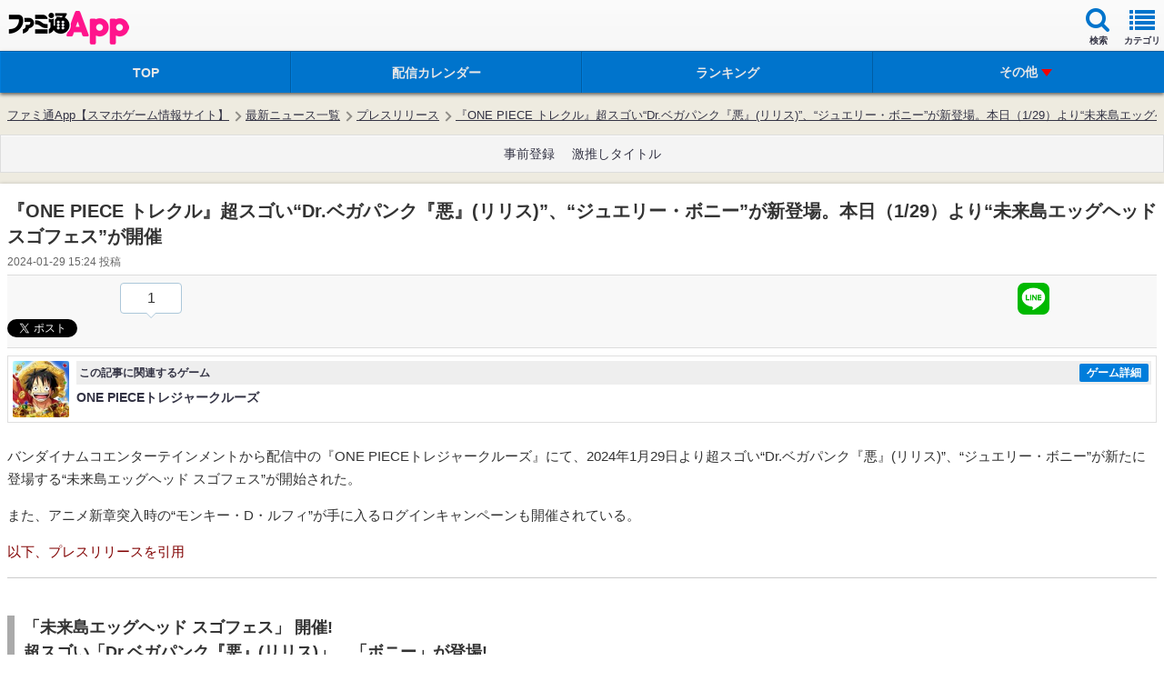

--- FILE ---
content_type: text/html
request_url: https://app.famitsu.com/20240129_2188789/
body_size: 30948
content:
<!DOCTYPE html><html lang="ja" xmlns:fb="http://www.facebook.com/2008/fbml"><head><link rel="preload" href="/cssi/entry.json" as="fetch" /><link rel="preload" href="/cssi/cssi.js" as="script" /><script src="/cssi/cssi.js"></script><meta http-equiv="Content-Type" content="text/html; charset=UTF-8" /><meta name="viewport" content="width=device-width, initial-scale=1.0, maximum-scale=2.0, user-scalable=yes" /><meta name="format-detection" content="telephone=no"><meta name="apple-mobile-web-app-title" content="ファミ通App" /><meta name="description" content="『ONE PIECEトレジャークルーズ』にて、超スゴい“Dr.ベガパンク『悪』(リリス)”、“ジュエリー・ボニー”が新たに登場するスゴフェスが開始した。" /><meta property="fb:app_id" content="447265478651499" /><meta name="news_keywords" content="エンタメ, ゲーム, アプリ, ONE PIECEトレジャークルーズ" /><meta property="og:description" content="『ONE PIECEトレジャークルーズ』にて、超スゴい“Dr.ベガパンク『悪』(リリス)”、“ジュエリー・ボニー”が新たに登場するスゴフェスが開始した。" /><meta property="og:image" content="https://app.famitsu.com/wp-content/uploads/2024/01/4c85c234076325c638e2c305400f29d6-180-506x254.jpg" /><meta property="og:site_name" content="ファミ通App" /><meta property="og:title" content="『ONE PIECE トレクル』超スゴい“Dr.ベガパンク『悪』(リリス)”、“ジュエリー・ボニー”が新登場。本日（1/29）より“未来島エッグヘッド スゴフェス”が開催 | ファミ通App【スマホゲーム情報サイト】" /><meta property="og:type" content="article" /><meta property="og:url" content="https://app.famitsu.com/20240129_2188789/" /><meta name="robots" content="max-image-preview:large" /><meta name="twitter:card" content="summary_large_image" /><meta name="twitter:site" content="@famitsuApp" /><meta name="twitter:url" content="https://app.famitsu.com/20240129_2188789/" /><meta name="twitter:title" content="『ONE PIECE トレクル』超スゴい“Dr.ベガパンク『悪』(リリス)”、“ジュエリー・ボニー”が新登場。本日（1/29）より“未来島エッグヘッド スゴフェス”が開催" /><meta name="twitter:description" content="『ONE PIECEトレジャークルーズ』にて、超スゴい“Dr.ベガパンク『悪』(リリス)”、“ジュエリー・ボニー”が新たに登場するスゴフェスが開始した。" /><meta name="twitter:image" content="https://app.famitsu.com/wp-content/uploads/2024/01/4c85c234076325c638e2c305400f29d6-180-506x254.jpg" /><title>『ONE PIECE トレクル』超スゴい“Dr.ベガパンク『悪』(リリス)”、“ジュエリー・ボニー”が新登場。本日（1/29）より“未来島エッグヘッド スゴフェス”が開催 | ファミ通App【スマホゲーム情報サイト】</title><link rel="canonical" href="/20240129_2188789/" /><link rel="apple-touch-icon-precomposed"  sizes="192x192" href="/wp-content/wptouch-data/1/uploads/famitsu.png" /><link rel="apple-touch-icon-precomposed"  sizes="180x180" href="/wp-content/wptouch-data/1/uploads/famitsu.png" /><link rel="apple-touch-icon-precomposed"  sizes="120x120" href="/wp-content/wptouch-data/1/uploads/famitsu.png" /><link rel="apple-touch-icon-precomposed"  sizes="114x114" href="/wp-content/wptouch-data/1/uploads/famitsu.png" /><link rel="apple-touch-icon-precomposed"  href="/wp-content/wptouch-data/1/uploads/famitsu.png" /><link rel="apple-touch-icon-precomposed" href="/wp-content/plugins/wptouch/admin/images/default-bookmark.png" /><link rel="icon" href="/res/images/favicons/favicon.ico"><link rel="stylesheet" href="/wp-content/plugins/wptouch/themes/famitsu/default/style.css?v=17254976001" type="text/css" media="screen" /><link rel="stylesheet" href="/wp-content/themes/famitsu/css/ad/ad_famitsuapp_sp.css?v=17254976021" type="text/css" /><link rel="alternate" type="application/rss+xml" title="ファミ通App &raquo; フィード" href="/feed/" /><link rel='stylesheet' id='foundation_font_awesome_css-css'  href='/wp-content/plugins/wptouch/themes/foundation/modules/font-awesome/font-awesome.min.css?ver=07078a97d66756f213dbca3e379bf084' type='text/css' media='screen' /><link rel='prev' title='『グラクロ』“第52回グラクロ情報局 ～コラボ直前生放送～”が1月30日20時より配信決定。近日実施予定のアップデート情報が発表予定' href='/20240129_2188805/' /><link rel='next' title='マルスが初の紋章士英雄として登場！『FEヒーローズ』紋章士＆神階英雄召喚イベント“マルス＆ルミエル”1月30日より開催' href='/20240129_2188801/' /><link rel='shortlink' href='/?p=2188789' /><link rel="stylesheet" href="/wp-content/plugins/wptouch/themes/famitsu/default/css/html5reset-1.6.1.css" type="text/css" media="screen" /><link rel="stylesheet" href="/wp-content/themes/famitsu/css/common-device.css?v=17254976021" type="text/css" media="screen" /><link rel="stylesheet" href="/wp-content/plugins/wptouch/themes/famitsu/default/css/mmenu.css" type="text/css" media="screen" /><link rel="stylesheet" href="/wp-content/themes/famitsu/css/swiper.min.css" type="text/css"><link rel="stylesheet" href="/wp-content/themes/famitsu/css/smt_famitsu_app.css?v=17254976021" type="text/css" media="screen" /><link rel="stylesheet" href="/wp-content/themes/famitsu/css/feature/smt_famitsu_app_feature.css?v=17254976021" type="text/css" media="screen" /><link rel="stylesheet" href="/wp-content/plugins/wptouch/themes/famitsu/default/css/e2info.css?v=17254975991" type="text/css" media="screen" /><link rel="stylesheet" type="text/css" href="/wp-content/themes/famitsu/style_sphone_customer.css?v=16988950161" /><script type="application/ld+json">{"@context":"http://schema.org","@type":"Article","mainEntityOfPage":{"@type":"WebPage","@id":"/20240129_2188789/"},"publisher":{"@type":"Organization","name":"ファミ通App","logo":{"@type":"ImageObject","url":"/wp-content/plugins/wptouch/themes/famitsu/img/apple-touch-icon-precomposed.png"}},"headline":"『ONE PIECE トレクル』超スゴい“Dr.ベガパンク『悪』(リリス)”、“ジュエリー・ボニー”が新登場。本日（1/29）より“未来島エッグヘッド スゴフェス”が開催","datePublished":"2024-01-29T15:24:18+0900","dateModified":"2024-01-29T15:24:18+0900","author":{"@type":"Organization","name":"ファミ通App"},"description":"『ONE PIECEトレジャークルーズ』にて、超スゴい“Dr.ベガパンク『悪』(リリス)”、“ジュエリー・ボニー”が新たに登場するスゴフェスが開始した。","articleBody":"バンダイナムコエンターテインメントから配信中の『ONE PIECEトレジャークルーズ』にて、2024年1月29日より超スゴい“Dr.ベガパンク『悪』(リリス)”、“ジュエリー・ボニー”が新たに登場する“未来島エッグヘッド スゴフェス”が開始された。 また、アニメ新章突入時の“モンキー・D・ルフィ”が手に入るログインキャンペーンも開催されている。 以下、プレスリリースを引用 「未来島エッグヘッド スゴフェス」 開催! 超スゴい「Dr.ベガパンク『悪』(リリス)」、「ボニー」が登場! 今ならログインボーナスでアニメ新章に登場する「モンキー・D・ルフィ」がもらえる! 株式会社バンダイナムコエンターテインメントは、配信中のApp Store/Google Play向けスマートフォンアプリ『ONE PIECEトレジャークルーズ』にて、「未来島エッグヘッド スゴフェス」の開催を開始したことをお知らせいたします。 また、アニメ新章突入時に登場する「モンキー・D・ルフィ」や「虹の宝石」がもらえるログインボーナスキャンペーンの開催も合わせてお知らせいたします。 「未来島エッグヘッド スゴフェス 」開催! 1/27(土)より、「未来島エッグヘッド スゴフェス 」を開催中です! 「未来島エッグヘッド スゴフェス 」では、超スゴい「Dr.ベガパンク『悪』(リリス)」や「ジュエリー・ボニー」、スゴいヤツに「編笠のチョパ」、「フランキー&amp;amp;ウソップ」が新登場いたしました。   「未来島エッグヘッドスゴフェス!!」開催期間:開催中 ~ 2/26(月) 11:59(予定) ※期間・内容は予告なく変更になる場合があります。 ■超スゴい「Dr.ベガパンク『悪』(リリス)」、「ジュエリー・ボニー」の性能情報!   「Dr.ベガパンク『悪』(リリス) “PUNK-02”」 知属性・博識/射撃 必殺技名:「“天才科学者”の名乗り」 船長が博識タイプキャラかつ必殺発動時に一味が【※攻撃力上昇】状態の時、一味にかかっている攻撃上昇効果を1.0減少するが重複可能な攻撃上昇効果に変更する(この効果では効果量1.0未満にならない。変更後は攻撃上昇効果として扱われず、効果量上昇・ターン延長の効果を受けることができなくなり、一部特殊状態は引継がない。攻撃上昇効果と重複可能)。一味にかかっている攻撃ダウン・船長効果無効状態を6ターン回復し、3ターンの間ターン終了時に敵全体にキャラの攻撃×300倍の知属性ダメージを与え、必殺発動時すでにスロット影響増大効果がかかっている時、一味にかかっているスロット影響増大効果をさらに+0.5上昇させ、それ以外の時は2ターンの間知属性・博識・射撃タイプキャラのスロットの影響を2.75倍にする 船長効果:「天才科学者の“猫”(サテライト)」 冒険開始時知属性・博識・射撃タイプキャラの必殺ターンを2短縮、「3ターンの間ターン終了時に敵全体にキャラの攻撃×300倍の知属性ダメージを与える」効果を発動し、知属性・博識・射撃タイプキャラの攻撃をスロット一致時約5.5倍、通常時5.25倍、体力を1.35倍、一味の必殺技で攻撃上昇効果が発動した時に、その効果量を+0.25増加させる(再上 昇と重複可能) ※画像は進化後のものです。   「ジュエリー・ボニー 邂逅した“最悪の世代”」 知属性・格闘/自由 必殺技名:「救助された少女」 一味にかかっている封じ・痺れ状態を7ターン回復し、一味のスロットを1ターン固定、体力を20000回復、3ターンの間被ダメージ上昇中・弱体状態の敵に与えるダメージが2.25倍になり、自分が船長・フレンド船長・助っ人船長の時、2ターンの間敵全体の心と知属性耐性を50%下げ、自分が船員の時は3ターンの間敵全体を弱体状態にする(敵全体の被ダメージを1.5倍、敵が【※被ダメージ上昇】状態の時、さらに被ダメージを1.25倍にする) 船長効果:「父を想う気持ち」 心・知属性・格闘タイプキャラの体力を1.2倍、攻撃を5.25倍、[知][肉][連]スロットがでている同属性・同タイプキャラの攻撃が約5.5倍になり、一味は[肉]スロットも有利スロット扱い、一味の[肉]スロット出現率が少し上昇、一味はPERFECTでも[肉]を獲得でき、このキャラが[肉]スロットの状態でタップした時、敵の状態異常無効の効果を無視して1ターンの間敵全体を弱体状態にする(敵全体の被ダメージを1.5倍、敵が【※被ダメージ上昇】状態の時、さらに被ダメージを1.25倍にする) ※画像は進化後のものです。 今ならログインでアニメ新章突入時の「モンキー・D・ルフィ」がもらえる!さらに、「虹の宝石」最大20個がもらえるチャンス! 「未来島エッグヘッド ログインボーナス」では、期間中1日ログインで、「モンキー・D・ルフィ」がもらえます! さらに、期間中15日間のログインで「虹の宝石」が最大20個もらえます。 この機会をお見逃しなく!     「未来島エッグヘッドログインボーナス」開催期間:開催中 ~ 2/26(月) 11:59(予定) ※期間・内容は予告なく変更になる場合がございます。 新章エッグヘッド編 突入記念PV公開中!! 新章エッグヘッド編突入を記念したPVを公開中です!ぜひご覧ください!   PVはこちらから:https://youtu.be/xykDdu8kFT4","image":[{"@type":"ImageObject","url":"/wp-content/uploads/kdex/2024/01/4c85c234076325c638e2c305400f29d6-180-lbx-1200x675.jpg","width":1200,"height":675},{"@type":"ImageObject","url":"/wp-content/uploads/2024/01/4c85c234076325c638e2c305400f29d6-180.jpg","width":506,"height":254},{"@type":"ImageObject","url":"/wp-content/uploads/2024/01/a11b4bb3ba448d1fa402ac3dc62cc91f-214.jpg","width":300,"height":300}]}</script><script type="application/ld+json">{"@context":"http://schema.org","@type":"BreadcrumbList","itemListElement":[{"@type":"ListItem","position":1,"name":"ファミ通App【スマホゲーム情報サイト】","item":"/"},{"@type":"ListItem","position":2,"name":"最新ニュース一覧","item":"/category/news/"},{"@type":"ListItem","position":3,"name":"プレスリリース","item":"/category/news/pressrelease/"},{"@type":"ListItem","position":4,"name":"『ONE PIECE トレクル』超スゴい“Dr.ベガパンク『悪』(リリス)”、“ジュエリー・ボニー”が新登場。本日（1/29）より“未来島エッグヘッド スゴフェス”が開催","item":"/20240129_2188789/"}]}</script><script>
dataLayer = [{
"article_id": "2188789",
"article_game_id": 7625,
"article_game_name": "ONE PIECEトレジャークルーズ",
}];
</script><script src="/wp-content/plugins/wptouch/themes/famitsu/default/js/jquery-2.0.2.min.js"></script><script src="/wp-content/plugins/wptouch/themes/famitsu/default/js/jquery.cookie.js"></script><script src="/wp-content/themes/famitsu/js/common-device.js?v=17254976031"></script><script src="/wp-content/plugins/wptouch/themes/famitsu/default/js/smt.js?v=17254975991"></script><script src="/wp-content/plugins/wptouch/themes/famitsu/default/js/jquery.mmenu.min.js"></script><script src="/wp-content/themes/famitsu/js/iscroll.js"></script><script src="/wp-content/themes/famitsu/js/swiper.min.js"></script><script>
		window.onload=function(){
				var swiper = new Swiper('.swiper-container-gametitle', {
				nextButton: '.swiper-button-next-gametitle',
				prevButton: '.swiper-button-prev-gametitle',
				pagination: '.swiper-pagination-gametitle',
				slidesPerView: 1.5,
				paginationClickable: true,
				spaceBetween: 30,
				freeMode: true
			});
		}
	</script><script type="text/javascript" src="/wp-content/plugins/wptouch/themes/famitsu/default/js/movie_overlay_ad.js"></script><script type='text/javascript'>
var INSERT_AD_TAGS_PC = new Object();
var INSERT_AD_TAGS_SP = new Object();
var AD_P_HEADER_BANNER_AD_SERVICE = '';
var AD_P_HEADER_BANNER_ID_FLEXONE = '';
var AD_FOOTER_HTML = "<ul class=\"rotate_footer\"><li data-id=\"0\"><script type='text\/javascript'>try{TagProvider.requestAds({sectionId: 11921, dmp: false, sync: false});}catch(err){}<\/script><div id=\"17000_11921\"><script type=\"text\/javascript\">try{TagProvider.displayAd('17000_11921');}catch(err){}<\/script><\/div><\/li><li data-id=\"1\"><script type='text\/javascript'>try{TagProvider.requestAds({sectionId: 11916, dmp: false, sync: false});}catch(err){}<\/script><div id=\"16995_11916\"><script type=\"text\/javascript\">try{TagProvider.displayAd('16995_11916');}catch(err){}<\/script><\/div><\/li><li data-id=\"2\"><script type='text\/javascript'>try{TagProvider.requestAds({sectionId: 11917, dmp: false, sync: false});}catch(err){}<\/script><div id=\"16996_11917\"><script type=\"text\/javascript\">try{TagProvider.displayAd('16996_11917');}catch(err){}<\/script><\/div><\/li><li data-id=\"3\"><script type='text\/javascript'>try{TagProvider.requestAds({sectionId: 11918, dmp: false, sync: false});}catch(err){}<\/script><div id=\"16997_11918\"><script type=\"text\/javascript\">try{TagProvider.displayAd('16997_11918');}catch(err){}<\/script><\/div><\/li><li data-id=\"4\"><script type='text\/javascript'>try{TagProvider.requestAds({sectionId: 11919, dmp: false, sync: false});}catch(err){}<\/script><div id=\"16998_11919\"><script type=\"text\/javascript\">try{TagProvider.displayAd('16998_11919');}catch(err){}<\/script><\/div><\/li><li data-id=\"5\"><script type='text\/javascript'>try{TagProvider.requestAds({sectionId: 11920, dmp: false, sync: false});}catch(err){}<\/script><div id=\"16999_11920\"><script type=\"text\/javascript\">try{TagProvider.displayAd('16999_11920');}catch(err){}<\/script><\/div><\/li><\/ul>";
var AD_FOOTER_MAX_LENGTH = 6;
var AD_FOOTER_INTERVAL = 7000;



</script><script type='text/javascript'>
</script><script type="text/javascript">
var txt = "パズドラ";
</script><script>
jQuery(document).ready(function($) {
	if (navigator.userAgent.indexOf('iPhone') > 0 ) {
		$(".fc-link").attr("href", $(".fc-src-iphone").html());
	} else if (navigator.userAgent.indexOf('Android') > 0 ) {
		$(".fc-link").attr("href", $(".fc-src-android").html());
	} else {
	}
});
</script><style>#top-header{z-index:1000}#wpadminbar{z-index:1001}#ptcd_modal_dialog{z-index:1010}</style><style>.fc-contents-wrapper{background-color:#FFF;-webkit-box-shadow:0 1px 2px rgba(0,0,0,0.15);-moz-box-shadow:0 1px 2px rgba(0,0,0,0.15);box-shadow:0 1px 2px rgba(0,0,0,0.15)}.fc-contents-header{position:relative;display:block;font-size:16px;color:#424242;font-weight:bold;padding:4px
8px;background-color:#D8D8D8;line-height:1.3;border-top:1px solid #CCC;border-bottom:1px solid #CCC;-webkit-text-shadow:0 1px 0 rgba(255,255,255,0.85);-moz-text-shadow:0 1px 0 rgba(255,255,255,0.85);text-shadow:0 1px 0 rgba(255,255,255,0.85);-webkit-box-shadow:0 1px 0 rgba(255,255,255,0.6) inset;-moz-box-shadow:0 1px 0 rgba(255,255,255,0.6) inset;box-shadow:0 1px 0 rgba(255,255,255,0.6) inset}.fc-contents-header .fc-header-decoration{border-left:4px solid #0074cc;padding-left:8px}.fc-article-main{color:#222}.fc-article-list{padding:1px;margin:0
!important}.fc-article-list
table{line-height:0;border-spacing:0}.fc-article-list
li{list-style:none;margin:0;padding:0}.fc-article-list
td{vertical-align:top;padding:0;border:none}.fc-article-img
img{height:90px;width:auto}.fc-article-body{font-size:12px;margin:4px
!important;line-height:1.2em}.fc-article-detail{text-align:end;margin-right:4px;margin-top:14px}.fc-article-detail
span{font-size:12px;color:#44f;padding:3px;border:1px
solid #44f;border-radius:6px}.fc-article-pr{text-align:end;margin-right:6px;margin-top:18px}.fc-article-pr
span{font-size:11px;color:#888}span.rank-color-pr{background:#E0EEFF}.body-gametips .fc-contents-header{padding:6px
10px}.body-gametips .fc-article-detail{margin-top:16px}.body-gametips .fc-article-detail
span{padding:2px
4px}.body-gametips .fc-article-pr{margin-top:24px}</style></head><body> <noscript></noscript><noscript><div id="noscript-wrap"><div id="noscript"> <strong>Notice</strong><p>JavaScript for Mobile Safari is currently turned off.</p><p>Turn it on in <em>Settings &rsaquo; Safari</em><br /> to view this website.</p></div></div> </noscript><div id="wrapper"><aside><aside class="js-ad-video-overwrapper"> </aside> </aside><header id="global-header" class="clearfix"><div class="clearfix jack-header"><div id="logo"><div><a class="retina" href=""  >ファミ通 App</a></div><style>.jack-header
#logo{display:flex}.jack-header .jack-logo{display:flex;align-items:center}.jack-logo:before{content:"x";position:relative;font-size:20px;font-weight:300;color:hsla(0,0%,0%,.5);bottom:2px;margin:0
6px}.jack-logo
img{display:block;max-width:120px;max-height:37px;padding-top:5px}</style></div><ul class="header-navi clearfix"><li> <a id="sideMenu" class="navi-box first" href="#menu"><i class="icon icon-list"></i><span class="inner font-size-mini">カテゴリ</span></a></li><li class="header-right-navi-search"> <a class="navi-box" href="javascript:;"><i class="icon icon-search"></i><span class="inner">検索</span></a></li></ul></div> <dev class="header-gam">  </dev><div class="header-navi-sub"><div id="contents-search" class="header-nav-sub-box"> <span class="arrow"> <span class="arrow arrow-up"></span> <span class="arrow arrow-edge"></span> </span><dl><dt class="search-header">フリーワードでゲームを検索</dt><dd><div class="search-text"><form class="search-form bdrs4 clearfix" method="get" action="/"> <input class="search-text place-holder default-place-holder" name="s" type="text" value="パズドラ"> <input class="search-btn" type="submit" name="" value="検索"></form></div></dd></dl><dl class="mt24"><dt class="search-header">タグをタップして検索</dt><dd><ul class="search-tag clearfix"><li><a href="/tag/movie/" class="search-tag-btn">動画あり</a></li><li><a href="/tag/%e5%a4%a7%e5%a1%9a%e8%a7%92%e6%ba%80/" class="search-tag-btn">大塚角満</a></li><li><a href="/tag/puzzle_and_dragons/" class="search-tag-btn">パズル＆ドラゴンズ</a></li><li><a href="/tag/%e3%83%a2%e3%83%b3%e3%82%b9%e3%82%bf%e3%83%bc%e3%82%b9%e3%83%88%e3%83%a9%e3%82%a4%e3%82%af/" class="search-tag-btn">モンスターストライク</a></li><li><a href="/tag/%e3%82%af%e3%83%a9%e3%83%83%e3%82%b7%e3%83%a5%e3%83%bb%e3%82%aa%e3%83%96%e3%83%bb%e3%82%af%e3%83%a9%e3%83%b3/" class="search-tag-btn">クラッシュ・オブ・クラン</a></li><li><a href="/tag/%e3%83%89%e3%83%a9%e3%83%9d%e9%83%a8/" class="search-tag-btn">ドラポ部</a></li><li><a href="/tag/%E3%83%96%E3%83%AC%E3%83%95%E3%83%AD/" class="search-tag-btn">ブレフロ</a></li><li><a href="/tag/ff-%e3%83%ac%e3%82%b3%e3%83%bc%e3%83%89%e3%82%ad%e3%83%bc%e3%83%91%e3%83%bc/" class="search-tag-btn">FF レコードキーパー</a></li><li><a href="/tag/%e3%82%b1%e3%83%aa%e5%a7%ab%e3%82%b9%e3%82%a4%e3%83%bc%e3%83%84/" class="search-tag-btn">ケリ姫スイーツ</a></li><li><a href="/category/game-tips/com2us/" class="search-tag-btn">Com2uS</a></li></ul></dd></dl><dl class="mt24"><dt class="search-header">ジャンルをタップして検索</dt><dd><ul class="search-tag clearfix"><li><a class="search-tag-btn" href="/?cat=684">カジュアル</a></li><li><a class="search-tag-btn" href="/?cat=506">アクション</a></li><li><a class="search-tag-btn" href="/?cat=507">RPG</a></li><li><a class="search-tag-btn" href="/?cat=508">タワーディフェンス</a></li><li><a class="search-tag-btn" href="/?cat=509">シミュレーション</a></li><li><a class="search-tag-btn" href="/?cat=510">アドベンチャー</a></li><li><a class="search-tag-btn" href="/?cat=511">シューティング</a></li><li><a class="search-tag-btn" href="/?cat=530">FPS/TPS</a></li><li><a class="search-tag-btn" href="/?cat=513">ソーシャル</a></li><li><a class="search-tag-btn" href="/?cat=514">スポーツ</a></li><li><a class="search-tag-btn" href="/?cat=515">パズル・テーブル</a></li><li><a class="search-tag-btn" href="/?cat=516">音ゲー</a></li><li><a class="search-tag-btn" href="/?cat=517">レース</a></li></ul></dd></dl><div class="search-popup-close"><a href="#">このウィンドウを閉じる</a></div></div></div> <nav id="menu" class="mmenu"><ul id="category-navi" class=""><li id="menu-item-2257331" class="Selected iphone menu-item menu-item-type-custom menu-item-object-custom menu-item-has-children menu-item-2257331"><a href="/group/news/page/1">ニュース</a><ul class="sub-menu"><li id="menu-item-2257340" class="menu-item menu-item-type-custom menu-item-object-custom menu-item-2257340"><a href="/group/news/page/1">ニュース総合</a></li><li id="menu-item-1265461" class="menu-item menu-item-type-custom menu-item-object-custom menu-item-1265461"><a href="/ranking/article">ニュースランキング</a></li><li id="menu-item-2257345" class="menu-item menu-item-type-custom menu-item-object-custom menu-item-2257345"><a href="/group/interview/page/1">インタビュー</a></li><li id="menu-item-2256756" class="menu-item menu-item-type-custom menu-item-object-custom menu-item-2256756"><a href="/schedule/pre-registration">事前登録</a></li><li id="menu-item-2257351" class="menu-item menu-item-type-custom menu-item-object-custom menu-item-2257351"><a href="/group/game-tips/page/1">ニュース TOPへ</a></li></ul></li><li id="menu-item-2257332" class="Selected android menu-item menu-item-type-custom menu-item-object-custom menu-item-has-children menu-item-2257332"><a href="/group/news/page/1">ニュース</a><ul class="sub-menu"><li id="menu-item-2257341" class="menu-item menu-item-type-custom menu-item-object-custom menu-item-2257341"><a href="/group/news/page/1">ニュース総合</a></li><li id="menu-item-2257343" class="menu-item menu-item-type-custom menu-item-object-custom menu-item-2257343"><a href="http:///ranking/article">ニュースランキング</a></li><li id="menu-item-2257346" class="menu-item menu-item-type-custom menu-item-object-custom menu-item-2257346"><a href="/group/interview/page/1">インタビュー</a></li><li id="menu-item-2257348" class="menu-item menu-item-type-custom menu-item-object-custom menu-item-2257348"><a href="/schedule/pre-registration">事前登録</a></li><li id="menu-item-2257352" class="menu-item menu-item-type-custom menu-item-object-custom menu-item-2257352"><a href="/group/game-tips/page/1">ニュース TOPへ</a></li></ul></li><li id="menu-item-2257333" class="Selected ipad menu-item menu-item-type-custom menu-item-object-custom menu-item-has-children menu-item-2257333"><a href="/group/news/page/1">ニュース</a><ul class="sub-menu"><li id="menu-item-2257342" class="menu-item menu-item-type-custom menu-item-object-custom menu-item-2257342"><a href="/group/news/page/1">ニュース総合</a></li><li id="menu-item-2257344" class="menu-item menu-item-type-custom menu-item-object-custom menu-item-2257344"><a href="/ranking/article">ニュースランキング</a></li><li id="menu-item-2257347" class="menu-item menu-item-type-custom menu-item-object-custom menu-item-2257347"><a href="/group/interview/page/1">インタビュー</a></li><li id="menu-item-2257349" class="menu-item menu-item-type-custom menu-item-object-custom menu-item-2257349"><a href="/schedule/pre-registration">事前登録</a></li><li id="menu-item-2257353" class="menu-item menu-item-type-custom menu-item-object-custom menu-item-2257353"><a href="/group/game-tips/page/1">ニュース TOPへ</a></li></ul></li><li id="menu-item-2257335" class="Selected iphone menu-item menu-item-type-custom menu-item-object-custom menu-item-has-children menu-item-2257335"><a href="/group/iphone/page/1">iPhone/iPadアプリ</a><ul class="sub-menu"><li id="menu-item-1267060" class="menu-item menu-item-type-custom menu-item-object-custom menu-item-1267060"><a href="/schedule/delivered">配信開始のアプリ</a></li><li id="menu-item-2256757" class="menu-item menu-item-type-custom menu-item-object-custom menu-item-2256757"><a href="/group/review/page/1">新作レビュー</a></li><li id="menu-item-2257358" class="menu-item menu-item-type-custom menu-item-object-custom menu-item-2257358"><a href="/ranking/app">おすすめ</a></li><li id="menu-item-995424" class="menu-item menu-item-type-custom menu-item-object-custom menu-item-995424"><a href="/ranking/app">ランキング</a></li><li id="menu-item-2257361" class="menu-item menu-item-type-custom menu-item-object-custom menu-item-2257361"><a href="/group/iphone/page/1">iPhoneアプリ TOPへ</a></li></ul></li><li id="menu-item-2257336" class="Selected android menu-item menu-item-type-custom menu-item-object-custom menu-item-has-children menu-item-2257336"><a href="/group/android/page/1">Androidアプリ</a><ul class="sub-menu"><li id="menu-item-2257355" class="menu-item menu-item-type-custom menu-item-object-custom menu-item-2257355"><a href="/schedule/delivered">配信開始のアプリ</a></li><li id="menu-item-2256758" class="menu-item menu-item-type-custom menu-item-object-custom menu-item-2256758"><a href="/group/review/page/1">新作レビュー</a></li><li id="menu-item-2257359" class="menu-item menu-item-type-custom menu-item-object-custom menu-item-2257359"><a href="/ranking/app">おすすめ</a></li><li id="menu-item-995425" class="menu-item menu-item-type-custom menu-item-object-custom menu-item-995425"><a href="/ranking/app">ランキング</a></li><li id="menu-item-2257362" class="menu-item menu-item-type-custom menu-item-object-custom menu-item-2257362"><a href="/group/android/page/1">Androidアプリ TOPへ</a></li></ul></li><li id="menu-item-2257337" class="Selected menu-item menu-item-type-custom menu-item-object-custom menu-item-has-children menu-item-2257337"><a href="/group/game-tips/page/1">ゲーム攻略</a><ul class="sub-menu"><li id="menu-item-2257364" class="menu-item menu-item-type-custom menu-item-object-custom menu-item-2257364"><a href="/special/pokemon-go_diary">ポケモンGO</a></li><li id="menu-item-1498698" class="menu-item menu-item-type-custom menu-item-object-custom menu-item-1498698"><a href="/category/game-tips/compass/">#コンパス</a></li><li id="menu-item-214223" class="menu-item menu-item-type-taxonomy menu-item-object-category menu-item-214223"><a href="/category/game-tips/puzzle-and-dragons/">パズル＆ドラゴンズ</a></li><li id="menu-item-412818" class="menu-item menu-item-type-taxonomy menu-item-object-category menu-item-412818"><a href="/category/game-tips/monster-strike/">モンスターストライク</a></li><li id="menu-item-214225" class="menu-item menu-item-type-taxonomy menu-item-object-category menu-item-214225"><a href="/category/game-tips/clash-of-clans/">クラッシュオブクラン</a></li><li id="menu-item-2257365" class="menu-item menu-item-type-custom menu-item-object-custom menu-item-2257365"><a href="/group/iphone/page/1">ゲーム攻略 TOPへ</a></li></ul></li><li id="menu-item-2257338" class="Selected menu-item menu-item-type-custom menu-item-object-custom menu-item-has-children menu-item-2257338"><a href="/group/blog/page/1">ブログ</a><ul class="sub-menu"><li id="menu-item-1248645" class="menu-item menu-item-type-taxonomy menu-item-object-category menu-item-1248645"><a href="/category/blog/bravefrontier2-blog/">ブレフロ2攻略ブログ</a></li><li id="menu-item-2257367" class="menu-item menu-item-type-custom menu-item-object-custom menu-item-2257367"><a href="/special/puzzdora-club">大塚角満の熱血パズドラ部！</a></li><li id="menu-item-214232" class="menu-item menu-item-type-taxonomy menu-item-object-category menu-item-214232"><a href="/category/blog/private-game/">個人開発ゲームを斬る</a></li><li id="menu-item-2257368" class="menu-item menu-item-type-custom menu-item-object-custom menu-item-2257368"><a href="/group/blog/page/1">ブログ TOPへ</a></li></ul></li><li id="menu-item-214233" class="Selected menu-item menu-item-type-taxonomy menu-item-object-category menu-item-has-children menu-item-214233"><a href="/category/comic/">マンガ</a><ul class="sub-menu"><li id="menu-item-214235" class="menu-item menu-item-type-taxonomy menu-item-object-category menu-item-214235"><a href="/category/comic/nyanko-war-4koma/">にゃんこ大戦争４コマ</a></li><li id="menu-item-412827" class="menu-item menu-item-type-taxonomy menu-item-object-category menu-item-412827"><a href="/category/comic/monkoma/">モンスターストライクSD4コマ　モンコマ</a></li><li id="menu-item-412835" class="menu-item menu-item-type-taxonomy menu-item-object-category menu-item-412835"><a href="/category/comic/keri-4koma/">ケリ姫４コマ</a></li><li id="menu-item-412830" class="menu-item menu-item-type-taxonomy menu-item-object-category menu-item-412830"><a href="/category/game-tips/divine-gate/dg-manga/">ディバゲ4コマ</a></li><li id="menu-item-214238" class="menu-item menu-item-type-taxonomy menu-item-object-category menu-item-214238"><a href="/category/comic/">マンガ TOPへ</a></li></ul></li></ul><div id="side-lower-box" class="side-navi-box"><a class="side-category-all-link" href="/category">全てのカテゴリを見る</a></div> </nav> <nav class="menu-mobile-main-menu-container"><ul id="global-navi" class="clearfix"><li id="menu-item-232983" class="menu-item menu-item-type-custom menu-item-object-custom menu-item-232983"><a href="/"><span class="inner">TOP</span></a></li><li id="menu-item-2257316" class="menu-item menu-item-type-custom menu-item-object-custom menu-item-2257316"><a href="/schedule/"><span class="inner">配信カレンダー</span></a></li><li id="menu-item-2256749" class="menu-item menu-item-type-custom menu-item-object-custom menu-item-2256749"><a href="/ranking/app"><span class="inner">ランキング</span></a></li><li id="menu-item-214105" class="menu-item menu-item-type-custom menu-item-object-custom menu-item-has-children menu-item-214105"><a class="navi-sub-menu-open"><span id="open-close" class="open-close-arrow open-arrow">その他</span></a><ul class="sub-menu" id="global-navi-sub-menu"><li id="menu-item-2257317" class="menu-item menu-item-type-custom menu-item-object-custom menu-item-2257317"><a href="/group/game-tips/page/1"><span class="inner">攻略</span></a></li><li id="menu-item-2257318" class="menu-item menu-item-type-custom menu-item-object-custom menu-item-2257318"><a href="/group/new-article/page/1"><span class="inner">ニュース</span></a></li><li id="menu-item-2256753" class="menu-item menu-item-type-custom menu-item-object-custom menu-item-2256753"><a href="/schedule/pre-registration"><span class="inner">事前登録</span></a></li><li id="menu-item-964889" class="menu-item menu-item-type-custom menu-item-object-custom menu-item-964889"><a href="/special/gekioshi"><span class="inner">アプリまとめ</span></a></li></ul></li></ul></nav> </header><div id="contents"><div class="topic-path-outer"><div class="topic-path-wrapper"><ol id="topic-path" class="clearfix"><li><a href='/'>ファミ通App【スマホゲーム情報サイト】</a><span class='next'>&gt;</span></li><li><a href='/category/news/'>最新ニュース一覧</a><span class='next'>&gt;</span></li><li><a href='/category/news/pressrelease/'>プレスリリース</a><span class='next'>&gt;</span></li><li><a class='last-link' href='/20240129_2188789/'>『ONE PIECE トレクル』超スゴい“Dr.ベガパンク『悪』(リリス)”、“ジュエリー・ボニー”が新登場。本日（1/29）より“未来島エッグヘッド スゴフェス”が開催</a></li></ol></div></div> <aside id="gam_sp_header_banner_1" style="text-align: center; margin-top : 10px;"><div id="fta-s_new_top_mb_gam" class="histora-header-banner"></div> </aside><div id="common_footer_banner" class="histora-footer-banner"></div><aside id="widget-common-a" class="layout-ads-header"></aside><style>#global-navi > li
.inner{height:44px}</style><div id="sp-widget-all-message"></div><div class="textwidget"> <aside><div id="widget-textlink"><div> <a href="/schedule/pre-registration" style="font-size: 14px;padding: 0 7.5px">事前登録</a> <a href="/special/gekioshi" style="font-size: 14px;padding: 0 7.5px">激推しタイトル</a></div></div> </aside></div><div id="main-contents"><div id="article-post" class="contents-root"><div><div id="entry-box"><div id="entry-header" class="clearfix"><h1>『ONE PIECE トレクル』超スゴい“Dr.ベガパンク『悪』(リリス)”、“ジュエリー・ボニー”が新登場。本日（1/29）より“未来島エッグヘッド スゴフェス”が開催</h1><p class="entry-create-date"><span class="article-create-date"> 2024-01-29 15:24</span>&nbsp;投稿</p></div><div class="social-btn"><div class="social-btn-wrpper"><ul class="social-btn-list clearfix"><li><div class="twitter_box"> 1</div><div class="twitter-social-btn"> <a href="https://twitter.com/share" data-url="https://app.famitsu.com/20240129_2188789/" class="twitter-share-button" data-via="famitsuapp" data-lang="ja" data-count="vertical" data-text="『ONE PIECE トレクル』超スゴい“Dr.ベガパンク『悪』(リリス)”、“ジュエリー・ボニー”が新登場。本日（1/29）より“未来島エッグヘッド スゴフェス”が開催 | ファミ通App【スマホゲーム情報サイト】">ツイート</a></div></li><li style="width:28%"><div class="fb-like" data-href="https://app.famitsu.com/20240129_2188789/" data-send="false" data-layout="box_count" data-width="450" data-show-faces="true" data-font="arial"></div></li><li><div class="hatena-social-btn"> <a href="http://b.hatena.ne.jp/entry/https://app.famitsu.com/20240129_2188789/" class="hatena-bookmark-button" data-hatena-bookmark-layout="vertical-balloon" data-hatena-bookmark-lang="ja" title="このエントリーをはてなブックマークに追加"><img src="https://b.st-hatena.com/images/entry-button/button-only@2x.png" alt="このエントリーをはてなブックマークに追加" width="20" height="20" style="border: none;"/></a></div></li><li style="width:22%"><div class="line-socical-btn"> <a href="http://line.me/R/msg/text/?https%3A%2F%2Fapp.famitsu.com%2F20240129_2188789%2F"> <img class="sns__img" src="/wp-content/plugins/wptouch/themes/famitsu/default/img/LINE_SOCIAL_Basic_typeA.png" width="35" height="35" alt="LINE"> </a></div></li></ul></div></div> <a href="/game/7625/page/1" class="entry-game" style=""> <img width="95" height="95" src="/wp-content/uploads/2024/08/05-2-95x95.jpg" class="entry-game__thumb" /><div class="entry-game__body"><p class="entry-game__headline"><span class="entry-game__headline-text">この記事に関連するゲーム</span><span class="entry-game__more">ゲーム詳細</span></p><p class="entry-game__title">ONE PIECEトレジャークルーズ</p></div> </a><div id="entry-body"><p>バンダイナムコエンターテインメントから配信中の『ONE PIECEトレジャークルーズ』にて、2024年1月29日より超スゴい“Dr.ベガパンク『悪』(リリス)”、“ジュエリー・ボニー”が新たに登場する“未来島エッグヘッド スゴフェス”が開始された。</p><p>また、アニメ新章突入時の“モンキー・D・ルフィ”が手に入るログインキャンペーンも開催されている。</p><p><span style="color: #800000;">以下、プレスリリースを引用</span></p><div id='content_ad_1'></div><hr /><br /><h2>「未来島エッグヘッド スゴフェス」 開催!<br /> 超スゴい「Dr.ベガパンク『悪』(リリス)」、「ボニー」が登場!<br /> 今ならログインボーナスでアニメ新章に登場する「モンキー・D・ルフィ」がもらえる!</h2><p>株式会社バンダイナムコエンターテインメントは、配信中のApp Store/Google Play向けスマートフォンアプリ『ONE PIECEトレジャークルーズ』にて、「未来島エッグヘッド スゴフェス」の開催を開始したことをお知らせいたします。<br /> また、アニメ新章突入時に登場する「モンキー・D・ルフィ」や「虹の宝石」がもらえるログインボーナスキャンペーンの開催も合わせてお知らせいたします。</p><h3>「未来島エッグヘッド スゴフェス 」開催!</h3><p>1/27(土)より、「未来島エッグヘッド スゴフェス 」を開催中です!<br /> 「未来島エッグヘッド スゴフェス 」では、超スゴい「Dr.ベガパンク『悪』(リリス)」や「ジュエリー・ボニー」、スゴいヤツに「編笠のチョパ」、「フランキー&amp;ウソップ」が新登場いたしました。</p><table class="img-one" style="width: 100%;" border="0" align="center"><tbody><tr><td align="center"> <div style="max-height: calc(calc(100vw - 16px) * 300 / 516 ); height: 300px;" > <img class="alignnone size-full wp-image-2188790" src="/wp-content/uploads/2024/01/01-91.jpg" alt="01" width="516" height="300" /></div></td></tr></tbody></table><p><strong>「未来島エッグヘッドスゴフェス!!」開催期間:</strong>開催中 ~ 2/26(月) 11:59(予定)</p><p>※期間・内容は予告なく変更になる場合があります。</p><h3>■超スゴい「Dr.ベガパンク『悪』(リリス)」、「ジュエリー・ボニー」の性能情報!</h3><table class="img-one" style="width: 100%;" border="0" align="center"><tbody><tr><td align="center"> <div style="max-height: calc(calc(100vw - 16px) * 450 / 400 ); height: 450px;" > <img class="alignnone size-full wp-image-2188791" src="/wp-content/uploads/2024/01/02-85.jpg" alt="02" width="400" height="450" /></div></td></tr></tbody></table><p><strong>「Dr.ベガパンク『悪』(リリス) “PUNK-02”」</strong><br /> 知属性・博識/射撃</p><p><strong>必殺技名:「“天才科学者”の名乗り」</strong><br /> 船長が博識タイプキャラかつ必殺発動時に一味が【※攻撃力上昇】状態の時、一味にかかっている攻撃上昇効果を1.0減少するが重複可能な攻撃上昇効果に変更する(この効果では効果量1.0未満にならない。変更後は攻撃上昇効果として扱われず、効果量上昇・ターン延長の効果を受けることができなくなり、一部特殊状態は引継がない。攻撃上昇効果と重複可能)。一味にかかっている攻撃ダウン・船長効果無効状態を6ターン回復し、3ターンの間ターン終了時に敵全体にキャラの攻撃×300倍の知属性ダメージを与え、必殺発動時すでにスロット影響増大効果がかかっている時、一味にかかっているスロット影響増大効果をさらに+0.5上昇させ、それ以外の時は2ターンの間知属性・博識・射撃タイプキャラのスロットの影響を2.75倍にする</p><div id='content_ad_2'></div><p><strong>船長効果:「天才科学者の“猫”(サテライト)」</strong><br /> 冒険開始時知属性・博識・射撃タイプキャラの必殺ターンを2短縮、「3ターンの間ターン終了時に敵全体にキャラの攻撃×300倍の知属性ダメージを与える」効果を発動し、知属性・博識・射撃タイプキャラの攻撃をスロット一致時約5.5倍、通常時5.25倍、体力を1.35倍、一味の必殺技で攻撃上昇効果が発動した時に、その効果量を+0.25増加させる(再上<br /> 昇と重複可能)</p><p>※画像は進化後のものです。</p><table class="img-one" style="width: 100%;" border="0" align="center"><tbody><tr><td align="center"> <div style="max-height: calc(calc(100vw - 16px) * 450 / 400 ); height: 450px;" > <img class="alignnone size-full wp-image-2188792" src="/wp-content/uploads/2024/01/03-81.jpg" alt="03" width="400" height="450" /></div></td></tr></tbody></table><p><strong>「ジュエリー・ボニー 邂逅した“最悪の世代”」</strong><br /> 知属性・格闘/自由</p><p><strong>必殺技名:「救助された少女」</strong><br /> 一味にかかっている封じ・痺れ状態を7ターン回復し、一味のスロットを1ターン固定、体力を20000回復、3ターンの間被ダメージ上昇中・弱体状態の敵に与えるダメージが2.25倍になり、自分が船長・フレンド船長・助っ人船長の時、2ターンの間敵全体の心と知属性耐性を50%下げ、自分が船員の時は3ターンの間敵全体を弱体状態にする(敵全体の被ダメージを1.5倍、敵が【※被ダメージ上昇】状態の時、さらに被ダメージを1.25倍にする)</p><p><strong>船長効果:「父を想う気持ち」</strong><br /> 心・知属性・格闘タイプキャラの体力を1.2倍、攻撃を5.25倍、[知][肉][連]スロットがでている同属性・同タイプキャラの攻撃が約5.5倍になり、一味は[肉]スロットも有利スロット扱い、一味の[肉]スロット出現率が少し上昇、一味はPERFECTでも[肉]を獲得でき、このキャラが[肉]スロットの状態でタップした時、敵の状態異常無効の効果を無視して1ターンの間敵全体を弱体状態にする(敵全体の被ダメージを1.5倍、敵が【※被ダメージ上昇】状態の時、さらに被ダメージを1.25倍にする)</p><p>※画像は進化後のものです。</p><div id='content_ad_3'></div><h3>今ならログインでアニメ新章突入時の「モンキー・D・ルフィ」がもらえる!さらに、「虹の宝石」最大20個がもらえるチャンス!</h3><p>「未来島エッグヘッド ログインボーナス」では、期間中1日ログインで、「モンキー・D・ルフィ」がもらえます! さらに、期間中15日間のログインで「虹の宝石」が最大20個もらえます。<br /> この機会をお見逃しなく!</p><table class="img-one" style="width: 100%;" border="0" align="center"><tbody><tr><td align="center"> <div style="max-height: calc(calc(100vw - 16px) * 235 / 480 ); height: 235px;" > <img class="alignnone size-full wp-image-2188793" src="/wp-content/uploads/2024/01/04-76.jpg" alt="04" width="480" height="235" /></div></td></tr></tbody></table><table class="img-one" style="width: 100%;" border="0" align="center"><tbody><tr><td align="center"> <div style="max-height: calc(calc(100vw - 16px) * 450 / 600 ); height: 450px;" > <img class="alignnone size-full wp-image-2188794" src="/wp-content/uploads/2024/01/06-57.jpg" alt="06" width="600" height="450" /></div></td></tr></tbody></table><p><strong>「未来島エッグヘッドログインボーナス」開催期間:</strong>開催中 ~ 2/26(月) 11:59(予定)</p><p>※期間・内容は予告なく変更になる場合がございます。</p><h3>新章エッグヘッド編 突入記念PV公開中!!</h3><p>新章エッグヘッド編突入を記念したPVを公開中です!ぜひご覧ください!</p><table class="img-one" style="width: 100%;" border="0" align="center"><tbody><tr><td align="center"> <div style="max-height: calc(calc(100vw - 16px) * 337 / 600 ); height: 337px;" > <img class="alignnone size-full wp-image-2188795" src="/wp-content/uploads/2024/01/07-48.jpg" alt="07" width="600" height="337" /></div></td></tr></tbody></table><p><strong>PVはこちらから:</strong><a href="https://youtu.be/xykDdu8kFT4">https://youtu.be/xykDdu8kFT4</a></p><div id='gam_id_sp_post_content_after' class='gam_sp'></div><div class='news_section'><h3>ONE PIECEトレジャークルーズの最新記事</h3><ul><li><a href='/20240625_2249197/' title='5月に10周年を迎えた『ONE PIECE トレクル』の世界累計収益が10億ドルを突破。10周年イベント開始当日には収益ランキング70以上アップでトップに'><div class='article-img'><img width="72" height="72" src="/wp-content/uploads/2024/06/a11b4bb3ba448d1fa402ac3dc62cc91f-152-95x95.jpg" class="attachment-72 size-72 wp-post-image" /></div><div class='article-body'><h4 class='article-title'>5月に10周年を迎えた『ONE PIECE トレクル』の世界累計収益が10億ドルを突破。10周年イベント開始当日には収益ランキング70以上アップでトップに</h4><p class='article-create-date'>2024-06-25 12:56</p></div></a></li><li><a href='/20240529_2239428/' title='『ONE PIECE トレクル』“10th Year Memories of 麦わらの一味 スゴフェス!!ゾロ・サンジ編”がスタート。新たな超スゴいゾロ、サンジ登場＆記念PV公開'><div class='article-img'><img width="72" height="72" src="/wp-content/uploads/2024/05/a11b4bb3ba448d1fa402ac3dc62cc91f-194-95x95.jpg" class="attachment-72 size-72 wp-post-image" /></div><div class='article-body'><h4 class='article-title'>『ONE PIECE トレクル』“10th Year Memories of 麦わらの一味 スゴフェス!!ゾロ・サンジ編”がスタート。新たな超スゴいゾロ、サンジ登場＆記念PV公開</h4><p class='article-create-date'>2024-05-29 13:44</p></div></a></li><li><a href='/20240524_2237670/' title='『ONE PIECE トレクル』S-スネークが超スゴいヤツとして初登場。“10th Anniv. 後夜祭絆決戦＆サポートスゴフェス!!”が開始'><div class='article-img'><img width="72" height="72" src="/wp-content/uploads/2024/05/a11b4bb3ba448d1fa402ac3dc62cc91f-168-95x95.jpg" class="attachment-72 size-72 wp-post-image" /></div><div class='article-body'><h4 class='article-title'>『ONE PIECE トレクル』S-スネークが超スゴいヤツとして初登場。“10th Anniv. 後夜祭絆決戦＆サポートスゴフェス!!”が開始</h4><p class='article-create-date'>2024-05-24 12:40</p></div></a></li></ul></div><div id='adwindowjack'></div><div class='title-table'><h3>ONE PIECEトレジャークルーズ</h3><div class='title_name'><div class='col-1'><img src='/wp-content/uploads/2024/08/05-2.jpg'></div><div class='col-2'><table class='gameinfo'><tbody><tr><th>対応機種</th><td>iOS／Android</td></tr><tr><th>価格</th><td>無料（アプリ内課金あり）</td></tr></tbody></table><div class='article-list_button'><a href='/game/7625/page/1'>このゲームの詳細を見る</a></div></div></div><div id='store-download-link'><ul class='download store-download-link-list clearfix'><li class='iphone'><a class='store-download-btn app-store-download-btn ' href='https://itunes.apple.com/jp/app/onepiece-treasurecruise/id824116884?mt=8' ><span class='text-first'>このアプリを</span>App Store<span class='text-last'>で</span><span class='download'>ダウンロード</span></a></li><li class='android'><a class='store-download-btn google-play-download-btn ' href='https://play.google.com/store/apps/details?id=com.namcobandaigames.spmoja010' ><span class='text-first'>このアプリを</span>Google Play<span class='text-last'>で</span><span class='download'>ダウンロード</span></a></li></ul></div><div class='app-spec-gametitle'><table><tbody><tr><th class='genre first'>ジャンル</th><td class='genre-value first'>RPG</td></tr><tr><th class='maker '>メーカー</th><td class='maker-value '>バンダイナムコエンターテインメント</td></tr><tr><th class='official '>公式サイト</th><td class='official-value '><a href='https://www.bandaigames.channel.or.jp/list/one_main/tc/'>https://www.bandaigames.channel.or.jp/list/one_main/tc/</a></td></tr><tr><th class='release '>配信日</th><td class='release-value '>配信中</td></tr><tr><th class='copyright '>コピーライト</th><td class='copyright-value '>&copy;尾田栄一郎／集英社・フジテレビ東映アニメーション &copy;BANDAI NAMCO Entertainment Inc.</td></tr></tbody></table></dl></div></div> <aside class="affiliate"><br />本記事はアフィリエイトプログラムによる収益を得ている場合があります<br /><br /></aside></div><div class="social-btn"><h4 class="entery-social-header">この記事を共有してみませんか？</h4><div class="social-btn-wrpper"><ul class="social-btn-list clearfix"><li><div class="twitter_box"> 1</div><div class="twitter-social-btn"> <a href="https://twitter.com/share" data-url="https://app.famitsu.com/20240129_2188789/" class="twitter-share-button" data-via="famitsuapp" data-lang="ja" data-count="vertical" data-text="『ONE PIECE トレクル』超スゴい“Dr.ベガパンク『悪』(リリス)”、“ジュエリー・ボニー”が新登場。本日（1/29）より“未来島エッグヘッド スゴフェス”が開催 | ファミ通App【スマホゲーム情報サイト】">ツイート</a></div></li><li style="width:28%"><div class="fb-like" data-href="https://app.famitsu.com/20240129_2188789/" data-send="false" data-layout="box_count" data-width="450" data-show-faces="true" data-font="arial"></div></li><li><div class="hatena-social-btn"> <a href="http://b.hatena.ne.jp/entry/https://app.famitsu.com/20240129_2188789/" class="hatena-bookmark-button" data-hatena-bookmark-layout="vertical-balloon" data-hatena-bookmark-lang="ja" title="このエントリーをはてなブックマークに追加"><img src="https://b.st-hatena.com/images/entry-button/button-only@2x.png" alt="このエントリーをはてなブックマークに追加" width="20" height="20" style="border: none;"/></a></div></li><li style="width:22%"><div class="line-socical-btn"> <a href="http://line.me/R/msg/text/?https%3A%2F%2Fapp.famitsu.com%2F20240129_2188789%2F"> <img class="sns__img" src="/wp-content/plugins/wptouch/themes/famitsu/default/img/LINE_SOCIAL_Basic_typeA.png" width="35" height="35" alt="LINE"> </a></div></li></ul></div></div></div></div></div> <section class="section-special contents-wrapper amazon-rank"><h2 class="contents-header"> <span class="header-decoration">Amazon人気商品ランキング</span> <a id="amazon-ranking-page-link" class="upper-more-link" href="/ranking-amazon/headphoneearphone/" >一覧を見る</a></h2><div class="nav-scroller"><div class="nav-scroller__inner js-scroller"><ul class="nav nav-type-1 slide-x-scroll-inner" ><li class="nav__item"  > <a class="nav__link nav__link--active" href="javascript:void(0);" draggable="false" onclick="amazonRankingChangeTabs(swiperAmazonTab, this, 0, 'headphoneearphone')" title="ヘッドフォン・イヤフォン" >ヘッドフォン・イヤフォン</a></li><li class="nav__item" > <a class="nav__link" href="javascript:void(0);" draggable="false" onclick="amazonRankingChangeTabs(swiperAmazonTab, this, 1, 'kindlemanga')" title="Kindleマンガ" >Kindleマンガ</a></li><li class="nav__item" > <a class="nav__link" href="javascript:void(0);" draggable="false" onclick="amazonRankingChangeTabs(swiperAmazonTab, this, 2, 'amazondevice')" title="Amazonデバイス" >Amazonデバイス</a></li><li class="nav__item" > <a class="nav__link" href="javascript:void(0);" draggable="false" onclick="amazonRankingChangeTabs(swiperAmazonTab, this, 3, 'tvgame')" title="テレビゲーム" >テレビゲーム</a></li></ul></div></div><div class="swiper-container-wrapper"><div class="swiper-container js-rank-amazon"><div class="swiper-wrapper"><div class="swiper-slide card-game-sale-rank card-game-sale-rank--swiper"> <a id="amazon-ranking-1-url" class="card-game-sale-rank__inner" href="https://www.amazon.co.jp/dp/B0DJ6SS2LL?tag=famitsuapp832-22&linkCode=osi&th=1&psc=1" target="_blank" rel="noopener noreferrer"><div class="card-game-sale-rank__media"><div class="card-game-sale-rank__media-inner"> <span class="rank-color1">1</span><div id="amazon-ranking-1-image" class="media-image media-image--game-platform media-image--switch media-image--square " data-src="https://m.media-amazon.com/images/I/51cDzw+Z7cL._SL500_.jpg" style=" background-image: url(https://m.media-amazon.com/images/I/51cDzw+Z7cL._SL500_.jpg); "></div></div></div><div class="card-game-sale-rank__body"><ul class="card-game-sale-rank__status"><li class="card-game-sale-rank__status-item"> <span id="amazon-ranking-1-icon" class="tag-product"></span></li></ul><div id="amazon-ranking-1-title" title="TRN V10 pro イヤモニ 有線イヤホン 2BA+2DD ベリリウムコーティン振動板 モニターイヤホン イヤーモニター 高遮音性 IEM カナル型 イヤフォン 3.5mmプラグ QDC脱着式ケーブル (シルバー)" class="card-game-sale-rank__title"> TRN V10 pro イヤモニ 有線イヤホン 2BA+2DD ベリリウムコーティン振動板 モニターイヤホン イヤーモニター 高遮音性 IEM カナル型 イヤフォン 3.5mmプラグ QDC脱着式ケーブル (シルバー)</div><div class="card-game-sale-rank__sub-info-group"><p id="amazon-ranking-1-release-date" class="card-game-sale-rank__sub-info"></p></div><div class="card-game-sale-rank__footer"><div id="amazon-ranking-1-price-group" class="card-game-sale-rank__price-group"><p class="card-game-sale-rank__price--none">価格：<span>2,350</span>円</p></div></div></div> </a><div class="card-game-sale-rank__btn"> <a id="amazon-ranking-1-cart" class="button button--sm button--blue" href="https://www.amazon.co.jp/dp/B0DJ6SS2LL?tag=famitsuapp832-22&linkCode=osi&th=1&psc=1" role="button" target="_blank" rel="noopener noreferrer"> Amazonで購入 </a></div></div><div class="swiper-slide card-game-sale-rank card-game-sale-rank--swiper"> <a id="amazon-ranking-2-url" class="card-game-sale-rank__inner" href="https://www.amazon.co.jp/dp/B0DGX1FFPC?tag=famitsuapp832-22&linkCode=osi&th=1&psc=1" target="_blank" rel="noopener noreferrer"><div class="card-game-sale-rank__media"><div class="card-game-sale-rank__media-inner"> <span class="rank-color2">2</span><div id="amazon-ranking-2-image" class="media-image media-image--game-platform media-image--switch media-image--square " data-src="https://m.media-amazon.com/images/I/41LIt8kq1DL._SL500_.jpg" style=" background-image: url(https://m.media-amazon.com/images/I/41LIt8kq1DL._SL500_.jpg); "></div></div></div><div class="card-game-sale-rank__body"><ul class="card-game-sale-rank__status"><li class="card-game-sale-rank__status-item"> <span id="amazon-ranking-2-icon" class="tag-product"></span></li></ul><div id="amazon-ranking-2-title" title="イヤホン bluetooth ワイヤレスイヤホン Bluetooth5.4対応 YBYP ブルートゥース イヤホン LEDディスプレイ ノイズキャンセリング ぶるーとぅーすイヤホン 小型/軽量 長時間再生 自動ペアリング タッチコントロール Type-C充電 IPX7防水 片耳/両耳 iPhone/Android適用 WEB会議通勤/通学/スポーツ/音楽/ゲーム (ブラック)" class="card-game-sale-rank__title"> イヤホン bluetooth ワイヤレスイヤホン Bluetooth5.4対応 YBYP ブルートゥース イヤホン LEDディスプレイ ノイズキャンセリング ぶるーとぅーすイヤホン 小型/軽量 長時間再生 自動ペアリング タッチコントロール Type-C充電 IPX7防水 片耳/両耳 iPhone/Android適用 WEB会議通勤/通学/スポーツ/音楽/ゲーム (ブラック)</div><div class="card-game-sale-rank__sub-info-group"><p id="amazon-ranking-2-release-date" class="card-game-sale-rank__sub-info"></p></div><div class="card-game-sale-rank__footer"><div id="amazon-ranking-2-price-group" class="card-game-sale-rank__price-group"><p class="card-game-sale-rank__price">価格：<span>36,999</span>円</p><p class="card-game-sale-rank__price"> 新品最安値：<span>2,290</span>円</p></div></div></div> </a><div class="card-game-sale-rank__btn"> <a id="amazon-ranking-2-cart" class="button button--sm button--blue" href="https://www.amazon.co.jp/dp/B0DGX1FFPC?tag=famitsuapp832-22&linkCode=osi&th=1&psc=1" role="button" target="_blank" rel="noopener noreferrer"> Amazonで購入 </a></div></div><div class="swiper-slide card-game-sale-rank card-game-sale-rank--swiper"> <a id="amazon-ranking-3-url" class="card-game-sale-rank__inner" href="https://www.amazon.co.jp/dp/B0DHP4R5PV?tag=famitsuapp832-22&linkCode=osi&th=1&psc=1" target="_blank" rel="noopener noreferrer"><div class="card-game-sale-rank__media"><div class="card-game-sale-rank__media-inner"> <span class="rank-color3">3</span><div id="amazon-ranking-3-image" class="media-image media-image--game-platform media-image--switch media-image--square " data-src="https://m.media-amazon.com/images/I/31ecrzh8jaL._SL500_.jpg" style=" background-image: url(https://m.media-amazon.com/images/I/31ecrzh8jaL._SL500_.jpg); "></div></div></div><div class="card-game-sale-rank__body"><ul class="card-game-sale-rank__status"><li class="card-game-sale-rank__status-item"> <span id="amazon-ranking-3-icon" class="tag-product"></span></li></ul><div id="amazon-ranking-3-title" title="ワイヤレスイヤホン イヤホン bluetooth 【2024改良型 音質特化モデル】ブルートゥース イヤホン Bluetooth5.3技術 最大60時間再生 蓋を開けたら瞬間接続 LEDディスプレイ表示 ぶるーとぅーす HiFi音質 重低音 Type‐C急速充電 イヤフォン ENCノイズキャンセリング 左右分離型 小型 iPhone/Android適用 ビジネス/WEB会議/通勤/通学/スポーツ" class="card-game-sale-rank__title"> ワイヤレスイヤホン イヤホン bluetooth 【2024改良型 音質特化モデル】ブルートゥース イヤホン Bluetooth5.3技術 最大60時間再生 蓋を開けたら瞬間接続 LEDディスプレイ表示 ぶるーとぅーす HiFi音質 重低音 Type‐C急速充電 イヤフォン ENCノイズキャンセリング 左右分離型 小型 iPhone/Android適用 ビジネス/WEB会議/通勤/通学/スポーツ</div><div class="card-game-sale-rank__sub-info-group"><p id="amazon-ranking-3-release-date" class="card-game-sale-rank__sub-info"></p></div><div class="card-game-sale-rank__footer"><div id="amazon-ranking-3-price-group" class="card-game-sale-rank__price-group"><p class="card-game-sale-rank__price">価格：<span>36,999</span>円</p><p class="card-game-sale-rank__price"> 新品最安値：<span>2,199</span>円</p></div></div></div> </a><div class="card-game-sale-rank__btn"> <a id="amazon-ranking-3-cart" class="button button--sm button--blue" href="https://www.amazon.co.jp/dp/B0DHP4R5PV?tag=famitsuapp832-22&linkCode=osi&th=1&psc=1" role="button" target="_blank" rel="noopener noreferrer"> Amazonで購入 </a></div></div><div class="swiper-slide card-game-sale-rank card-game-sale-rank--swiper"> <a id="amazon-ranking-4-url" class="card-game-sale-rank__inner" href="https://www.amazon.co.jp/dp/B0DFPPCHBV?tag=famitsuapp832-22&linkCode=osi&th=1&psc=1" target="_blank" rel="noopener noreferrer"><div class="card-game-sale-rank__media"><div class="card-game-sale-rank__media-inner"> <span class="rank-color-other">4</span><div id="amazon-ranking-4-image" class="media-image media-image--game-platform media-image--switch media-image--square " data-src="https://m.media-amazon.com/images/I/41OtXbER3PL._SL500_.jpg" style=" background-image: url(https://m.media-amazon.com/images/I/41OtXbER3PL._SL500_.jpg); "></div></div></div><div class="card-game-sale-rank__body"><ul class="card-game-sale-rank__status"><li class="card-game-sale-rank__status-item"> <span id="amazon-ranking-4-icon" class="tag-product"></span></li></ul><div id="amazon-ranking-4-title" title="イヤホン bluetooth ワイヤレスイヤホン【2024骨伝導の進化 絶妙なフィット感】オープンイヤー イヤホン ブルートゥース イヤホン bluetooth5.4 MELUST 耳を塞がない イヤホン 軽量 48時間再生 Type-C急速充電 ぶるーとぅーすイヤホン AAC/SBC 自動ペアリング Hi-Fi 音漏れ抑制 IPX7防水 タッチボタン 片耳/両耳 (ブラック)" class="card-game-sale-rank__title"> イヤホン bluetooth ワイヤレスイヤホン【2024骨伝導の進化 絶妙なフィット感】オープンイヤー イヤホン ブルートゥース イヤホン bluetooth5.4 MELUST 耳を塞がない イヤホン 軽量 48時間再生 Type-C急速充電 ぶるーとぅーすイヤホン AAC/SBC 自動ペアリング Hi-Fi 音漏れ抑制 IPX7防水 タッチボタン 片耳/両耳 (ブラック)</div><div class="card-game-sale-rank__sub-info-group"><p id="amazon-ranking-4-release-date" class="card-game-sale-rank__sub-info"></p></div><div class="card-game-sale-rank__footer"><div id="amazon-ranking-4-price-group" class="card-game-sale-rank__price-group"><p class="card-game-sale-rank__price">価格：<span>38,999</span>円</p><p class="card-game-sale-rank__price"> 新品最安値：<span>2,780</span>円</p></div></div></div> </a><div class="card-game-sale-rank__btn"> <a id="amazon-ranking-4-cart" class="button button--sm button--blue" href="https://www.amazon.co.jp/dp/B0DFPPCHBV?tag=famitsuapp832-22&linkCode=osi&th=1&psc=1" role="button" target="_blank" rel="noopener noreferrer"> Amazonで購入 </a></div></div><div class="swiper-slide card-game-sale-rank card-game-sale-rank--swiper"> <a id="amazon-ranking-5-url" class="card-game-sale-rank__inner" href="https://www.amazon.co.jp/dp/B0DFPTZN11?tag=famitsuapp832-22&linkCode=osi&th=1&psc=1" target="_blank" rel="noopener noreferrer"><div class="card-game-sale-rank__media"><div class="card-game-sale-rank__media-inner"> <span class="rank-color-other">5</span><div id="amazon-ranking-5-image" class="media-image media-image--game-platform media-image--switch media-image--square " data-src="https://m.media-amazon.com/images/I/31eIbheBDRL._SL500_.jpg" style=" background-image: url(https://m.media-amazon.com/images/I/31eIbheBDRL._SL500_.jpg); "></div></div></div><div class="card-game-sale-rank__body"><ul class="card-game-sale-rank__status"><li class="card-game-sale-rank__status-item"> <span id="amazon-ranking-5-icon" class="tag-product"></span></li></ul><div id="amazon-ranking-5-title" title="タイプc イヤホン 有線【業界初売り iphone15対応 】有線イヤホン HiFi クリア通話 イヤホンマイク 快適な装着感 apple type-c 人間工学 usb c 絡み防止 遅延なし タイプシー 重低音 リモコン付き カナル型 小型·軽量 防水 iPhone/Android/Galaxy/iPadなど対応" class="card-game-sale-rank__title"> タイプc イヤホン 有線【業界初売り iphone15対応 】有線イヤホン HiFi クリア通話 イヤホンマイク 快適な装着感 apple type-c 人間工学 usb c 絡み防止 遅延なし タイプシー 重低音 リモコン付き カナル型 小型·軽量 防水 iPhone/Android/Galaxy/iPadなど対応</div><div class="card-game-sale-rank__sub-info-group"><p id="amazon-ranking-5-release-date" class="card-game-sale-rank__sub-info"></p></div><div class="card-game-sale-rank__footer"><div id="amazon-ranking-5-price-group" class="card-game-sale-rank__price-group"><p class="card-game-sale-rank__price">価格：<span>5,299</span>円</p><p class="card-game-sale-rank__price"> 新品最安値：<span>1,599</span>円</p></div></div></div> </a><div class="card-game-sale-rank__btn"> <a id="amazon-ranking-5-cart" class="button button--sm button--blue" href="https://www.amazon.co.jp/dp/B0DFPTZN11?tag=famitsuapp832-22&linkCode=osi&th=1&psc=1" role="button" target="_blank" rel="noopener noreferrer"> Amazonで購入 </a></div></div><div class="swiper-slide card-game-sale-rank card-game-sale-rank--swiper"> <a id="amazon-ranking-6-url" class="card-game-sale-rank__inner" href="https://www.amazon.co.jp/dp/B0DG8GJMZB?tag=famitsuapp832-22&linkCode=osi&th=1&psc=1" target="_blank" rel="noopener noreferrer"><div class="card-game-sale-rank__media"><div class="card-game-sale-rank__media-inner"> <span class="rank-color-other">6</span><div id="amazon-ranking-6-image" class="media-image media-image--game-platform media-image--switch media-image--square " data-src="https://m.media-amazon.com/images/I/41A4+NHmW3L._SL500_.jpg" style=" background-image: url(https://m.media-amazon.com/images/I/41A4+NHmW3L._SL500_.jpg); "></div></div></div><div class="card-game-sale-rank__body"><ul class="card-game-sale-rank__status"><li class="card-game-sale-rank__status-item"> <span id="amazon-ranking-6-icon" class="tag-product"></span></li></ul><div id="amazon-ranking-6-title" title="イヤホン bluetooth イヤホン ワイヤレスイヤホン 「2024年業界高水準傑作」 業界トップBluetooth5.4 瞬時接続 オープンイヤー イヤホン 最大100時間再生 骨伝導イヤホン ブルートゥース イヤホン 耳掛け式 耳を塞がない こつでんどう イヤホン bluetooth マイク付き 音漏れ抑制 LEDディスプレイ 通勤/通学/スポーツ(ブラック)" class="card-game-sale-rank__title"> イヤホン bluetooth イヤホン ワイヤレスイヤホン 「2024年業界高水準傑作」 業界トップBluetooth5.4 瞬時接続 オープンイヤー イヤホン 最大100時間再生 骨伝導イヤホン ブルートゥース イヤホン 耳掛け式 耳を塞がない こつでんどう イヤホン bluetooth マイク付き 音漏れ抑制 LEDディスプレイ 通勤/通学/スポーツ(ブラック)</div><div class="card-game-sale-rank__sub-info-group"><p id="amazon-ranking-6-release-date" class="card-game-sale-rank__sub-info"></p></div><div class="card-game-sale-rank__footer"><div id="amazon-ranking-6-price-group" class="card-game-sale-rank__price-group"><p class="card-game-sale-rank__price">価格：<span>36,999</span>円</p><p class="card-game-sale-rank__price"> 新品最安値：<span>2,899</span>円</p></div></div></div> </a><div class="card-game-sale-rank__btn"> <a id="amazon-ranking-6-cart" class="button button--sm button--blue" href="https://www.amazon.co.jp/dp/B0DG8GJMZB?tag=famitsuapp832-22&linkCode=osi&th=1&psc=1" role="button" target="_blank" rel="noopener noreferrer"> Amazonで購入 </a></div></div><div class="swiper-slide card-game-sale-rank card-game-sale-rank--swiper"> <a id="amazon-ranking-7-url" class="card-game-sale-rank__inner" href="https://www.amazon.co.jp/dp/B0DHKRC1JY?tag=famitsuapp832-22&linkCode=osi&th=1&psc=1" target="_blank" rel="noopener noreferrer"><div class="card-game-sale-rank__media"><div class="card-game-sale-rank__media-inner"> <span class="rank-color-other">7</span><div id="amazon-ranking-7-image" class="media-image media-image--game-platform media-image--switch media-image--square " data-src="https://m.media-amazon.com/images/I/31fJeLyF51L._SL500_.jpg" style=" background-image: url(https://m.media-amazon.com/images/I/31fJeLyF51L._SL500_.jpg); "></div></div></div><div class="card-game-sale-rank__body"><ul class="card-game-sale-rank__status"><li class="card-game-sale-rank__status-item"> <span id="amazon-ranking-7-icon" class="tag-product"></span></li></ul><div id="amazon-ranking-7-title" title="空気伝導イヤホン 骨伝導イヤホンを超えた新しい音体験 イヤホン bluetooth ワイヤレスイヤホン YBYP イヤホン ワイヤレス オープンイヤーイヤホン ヘッドホン 耳を塞がないイヤホン 超軽量20g 8時間連続再生 音漏れ抑制 Type-C急速充電 生活防水 ENCクリア通話 落ちにくい 安定装着 スーポツ/ウェブ会議/通勤通学/ランニング（ブラック）" class="card-game-sale-rank__title"> 空気伝導イヤホン 骨伝導イヤホンを超えた新しい音体験 イヤホン bluetooth ワイヤレスイヤホン YBYP イヤホン ワイヤレス オープンイヤーイヤホン ヘッドホン 耳を塞がないイヤホン 超軽量20g 8時間連続再生 音漏れ抑制 Type-C急速充電 生活防水 ENCクリア通話 落ちにくい 安定装着 スーポツ/ウェブ会議/通勤通学/ランニング（ブラック）</div><div class="card-game-sale-rank__sub-info-group"><p id="amazon-ranking-7-release-date" class="card-game-sale-rank__sub-info"></p></div><div class="card-game-sale-rank__footer"><div id="amazon-ranking-7-price-group" class="card-game-sale-rank__price-group"><p class="card-game-sale-rank__price">価格：<span>36,999</span>円</p><p class="card-game-sale-rank__price"> 新品最安値：<span>2,399</span>円</p></div></div></div> </a><div class="card-game-sale-rank__btn"> <a id="amazon-ranking-7-cart" class="button button--sm button--blue" href="https://www.amazon.co.jp/dp/B0DHKRC1JY?tag=famitsuapp832-22&linkCode=osi&th=1&psc=1" role="button" target="_blank" rel="noopener noreferrer"> Amazonで購入 </a></div></div><div class="swiper-slide card-game-sale-rank card-game-sale-rank--swiper"> <a id="amazon-ranking-8-url" class="card-game-sale-rank__inner" href="https://www.amazon.co.jp/dp/B0DGKV1X95?tag=famitsuapp832-22&linkCode=osi&th=1&psc=1" target="_blank" rel="noopener noreferrer"><div class="card-game-sale-rank__media"><div class="card-game-sale-rank__media-inner"> <span class="rank-color-other">8</span><div id="amazon-ranking-8-image" class="media-image media-image--game-platform media-image--switch media-image--square " data-src="https://m.media-amazon.com/images/I/314plONNJVL._SL500_.jpg" style=" background-image: url(https://m.media-amazon.com/images/I/314plONNJVL._SL500_.jpg); "></div></div></div><div class="card-game-sale-rank__body"><ul class="card-game-sale-rank__status"><li class="card-game-sale-rank__status-item"> <span id="amazon-ranking-8-icon" class="tag-product"></span></li></ul><div id="amazon-ranking-8-title" title="【RayDisk】タイプc イヤホンジャック 変換 【2024アップグレード版】オーディオ 変換 USB C 3.5mm 3極 4極 イヤホン変換アダプター 音量調節/通話/音楽対応 DAC搭載 ハイレゾ音質 24bit/96KHz対応 高耐久性 強化編組ナイロンケーブル iPhone15 シリーズ/Pad/Mac/Android/Type Cなど機器に適用 （ホワイト)" class="card-game-sale-rank__title"> 【RayDisk】タイプc イヤホンジャック 変換 【2024アップグレード版】オーディオ 変換 USB C 3.5mm 3極 4極 イヤホン変換アダプター 音量調節/通話/音楽対応 DAC搭載 ハイレゾ音質 24bit/96KHz対応 高耐久性 強化編組ナイロンケーブル iPhone15 シリーズ/Pad/Mac/Android/Type Cなど機器に適用 （ホワイト)</div><div class="card-game-sale-rank__sub-info-group"><p id="amazon-ranking-8-release-date" class="card-game-sale-rank__sub-info"></p></div><div class="card-game-sale-rank__footer"><div id="amazon-ranking-8-price-group" class="card-game-sale-rank__price-group"><p class="card-game-sale-rank__price">価格：<span>999</span>円</p><p class="card-game-sale-rank__price"> 新品最安値：<span>689</span>円</p></div></div></div> </a><div class="card-game-sale-rank__btn"> <a id="amazon-ranking-8-cart" class="button button--sm button--blue" href="https://www.amazon.co.jp/dp/B0DGKV1X95?tag=famitsuapp832-22&linkCode=osi&th=1&psc=1" role="button" target="_blank" rel="noopener noreferrer"> Amazonで購入 </a></div></div><div class="swiper-slide card-game-sale-rank card-game-sale-rank--swiper"> <a id="amazon-ranking-9-url" class="card-game-sale-rank__inner" href="https://www.amazon.co.jp/dp/B0DFWBR73X?tag=famitsuapp832-22&linkCode=osi&th=1&psc=1" target="_blank" rel="noopener noreferrer"><div class="card-game-sale-rank__media"><div class="card-game-sale-rank__media-inner"> <span class="rank-color-other">9</span><div id="amazon-ranking-9-image" class="media-image media-image--game-platform media-image--switch media-image--square " data-src="https://m.media-amazon.com/images/I/41jr4Qg2CML._SL500_.jpg" style=" background-image: url(https://m.media-amazon.com/images/I/41jr4Qg2CML._SL500_.jpg); "></div></div></div><div class="card-game-sale-rank__body"><ul class="card-game-sale-rank__status"><li class="card-game-sale-rank__status-item"> <span id="amazon-ranking-9-icon" class="tag-product"></span></li></ul><div id="amazon-ranking-9-title" title="【2024音質重視版 迫力満点な低音・ 鮮明な中高音】イヤホン bluetooth ワイヤレスイヤホン ブルートゥース イヤフォン Bluetooth5.4 LEDディスプレイ ダブル マイク ENC CVC8.0通話 ノイズキャンセリング Hi-Fi音質 ハンズフリー通話 ぶるーとぅーす カルナ型 35時間音楽再生 iPhone/Android 適用 スポーツ/ゲーム/通勤通学 (ブラック)" class="card-game-sale-rank__title"> 【2024音質重視版 迫力満点な低音・ 鮮明な中高音】イヤホン bluetooth ワイヤレスイヤホン ブルートゥース イヤフォン Bluetooth5.4 LEDディスプレイ ダブル マイク ENC CVC8.0通話 ノイズキャンセリング Hi-Fi音質 ハンズフリー通話 ぶるーとぅーす カルナ型 35時間音楽再生 iPhone/Android 適用 スポーツ/ゲーム/通勤通学 (ブラック)</div><div class="card-game-sale-rank__sub-info-group"><p id="amazon-ranking-9-release-date" class="card-game-sale-rank__sub-info"></p></div><div class="card-game-sale-rank__footer"><div id="amazon-ranking-9-price-group" class="card-game-sale-rank__price-group"><p class="card-game-sale-rank__price--none">価格：<span>2,490</span>円</p></div></div></div> </a><div class="card-game-sale-rank__btn"> <a id="amazon-ranking-9-cart" class="button button--sm button--blue" href="https://www.amazon.co.jp/dp/B0DFWBR73X?tag=famitsuapp832-22&linkCode=osi&th=1&psc=1" role="button" target="_blank" rel="noopener noreferrer"> Amazonで購入 </a></div></div><div class="swiper-slide card-game-sale-rank card-game-sale-rank--swiper"> <a id="amazon-ranking-10-url" class="card-game-sale-rank__inner" href="https://www.amazon.co.jp/dp/B0DKBPT1CK?tag=famitsuapp832-22&linkCode=osi&th=1&psc=1" target="_blank" rel="noopener noreferrer"><div class="card-game-sale-rank__media"><div class="card-game-sale-rank__media-inner"> <span class="rank-color-other">10</span><div id="amazon-ranking-10-image" class="media-image media-image--game-platform media-image--switch media-image--square " data-src="https://m.media-amazon.com/images/I/31jT2puLxhL._SL500_.jpg" style=" background-image: url(https://m.media-amazon.com/images/I/31jT2puLxhL._SL500_.jpg); "></div></div></div><div class="card-game-sale-rank__body"><ul class="card-game-sale-rank__status"><li class="card-game-sale-rank__status-item"> <span id="amazon-ranking-10-icon" class="tag-product"></span></li></ul><div id="amazon-ranking-10-title" title="【2024改良型】 イヤホン 有線イヤホン 3.5mmジャック ノイズキャンセリング マイク付き 通話可能 ハイレゾ クリア通話 音量調節 ステレオイヤフォン ヘッドホン 全ての3.5mmインターフェース機器に対応できます" class="card-game-sale-rank__title"> 【2024改良型】 イヤホン 有線イヤホン 3.5mmジャック ノイズキャンセリング マイク付き 通話可能 ハイレゾ クリア通話 音量調節 ステレオイヤフォン ヘッドホン 全ての3.5mmインターフェース機器に対応できます</div><div class="card-game-sale-rank__sub-info-group"><p id="amazon-ranking-10-release-date" class="card-game-sale-rank__sub-info"></p></div><div class="card-game-sale-rank__footer"><div id="amazon-ranking-10-price-group" class="card-game-sale-rank__price-group"><p class="card-game-sale-rank__price--none">価格：<span>1,499</span>円</p></div></div></div> </a><div class="card-game-sale-rank__btn"> <a id="amazon-ranking-10-cart" class="button button--sm button--blue" href="https://www.amazon.co.jp/dp/B0DKBPT1CK?tag=famitsuapp832-22&linkCode=osi&th=1&psc=1" role="button" target="_blank" rel="noopener noreferrer"> Amazonで購入 </a></div></div><div class="swiper-slide card-game-sale-rank card-game-sale-rank--swiper"> <a id="amazon-ranking-11-url" class="card-game-sale-rank__inner" href="https://www.amazon.co.jp/dp/B0DG24QS9H?tag=famitsuapp832-22&linkCode=osi&th=1&psc=1" target="_blank" rel="noopener noreferrer"><div class="card-game-sale-rank__media"><div class="card-game-sale-rank__media-inner"> <span class="rank-color-other">11</span><div id="amazon-ranking-11-image" class="media-image media-image--game-platform media-image--switch media-image--square " data-src="https://m.media-amazon.com/images/I/417RCImeA5L._SL500_.jpg" style=" background-image: url(https://m.media-amazon.com/images/I/417RCImeA5L._SL500_.jpg); "></div></div></div><div class="card-game-sale-rank__body"><ul class="card-game-sale-rank__status"><li class="card-game-sale-rank__status-item"> <span id="amazon-ranking-11-icon" class="tag-product"></span></li></ul><div id="amazon-ranking-11-title" title="イヤホン bluetooth ワイヤレスイヤホン 【2024新開発&骨伝導の革新 イヤーカフ イヤホン】 オープンイヤー イヤホン 耳挟み型イヤホン 60時間再生 通話ノイズキャンセリング Hi-Fi音質 AAC/SBCに対応 ブルートゥースイヤホン 自動ペアリング 音漏れ抑制 高感度ボタン操作 IPX7防水 Type-C急速充電 日本語音声ガイド (ブラック)" class="card-game-sale-rank__title"> イヤホン bluetooth ワイヤレスイヤホン 【2024新開発&骨伝導の革新 イヤーカフ イヤホン】 オープンイヤー イヤホン 耳挟み型イヤホン 60時間再生 通話ノイズキャンセリング Hi-Fi音質 AAC/SBCに対応 ブルートゥースイヤホン 自動ペアリング 音漏れ抑制 高感度ボタン操作 IPX7防水 Type-C急速充電 日本語音声ガイド (ブラック)</div><div class="card-game-sale-rank__sub-info-group"><p id="amazon-ranking-11-release-date" class="card-game-sale-rank__sub-info"></p></div><div class="card-game-sale-rank__footer"><div id="amazon-ranking-11-price-group" class="card-game-sale-rank__price-group"><p class="card-game-sale-rank__price">価格：<span>6,099</span>円</p><p class="card-game-sale-rank__price"> 新品最安値：<span>2,499</span>円</p></div></div></div> </a><div class="card-game-sale-rank__btn"> <a id="amazon-ranking-11-cart" class="button button--sm button--blue" href="https://www.amazon.co.jp/dp/B0DG24QS9H?tag=famitsuapp832-22&linkCode=osi&th=1&psc=1" role="button" target="_blank" rel="noopener noreferrer"> Amazonで購入 </a></div></div><div class="swiper-slide card-game-sale-rank card-game-sale-rank--swiper"> <a id="amazon-ranking-12-url" class="card-game-sale-rank__inner" href="https://www.amazon.co.jp/dp/B0DHXMDJMQ?tag=famitsuapp832-22&linkCode=osi&th=1&psc=1" target="_blank" rel="noopener noreferrer"><div class="card-game-sale-rank__media"><div class="card-game-sale-rank__media-inner"> <span class="rank-color-other">12</span><div id="amazon-ranking-12-image" class="media-image media-image--game-platform media-image--switch media-image--square " data-src="https://m.media-amazon.com/images/I/31XTr+V0zuL._SL500_.jpg" style=" background-image: url(https://m.media-amazon.com/images/I/31XTr+V0zuL._SL500_.jpg); "></div></div></div><div class="card-game-sale-rank__body"><ul class="card-game-sale-rank__status"><li class="card-game-sale-rank__status-item"> <span id="amazon-ranking-12-icon" class="tag-product"></span></li></ul><div id="amazon-ranking-12-title" title="イヤホン Bluetooth【2024最新型モデル 最大50時間連続再生】Bluetoothイヤホンワイヤレスイヤホン Bluetooth5.3+ENC搭載 ノイズキャンセリング LEDディスプレイ 自動ペアリング タッチ操作 音量調整 ブルートゥース イヤホン iPhone/Android 適用 コンパクト/WEB会議/テレワーク/通勤/通学/ゲーム/スポーツ（ホワイト）" class="card-game-sale-rank__title"> イヤホン Bluetooth【2024最新型モデル 最大50時間連続再生】Bluetoothイヤホンワイヤレスイヤホン Bluetooth5.3+ENC搭載 ノイズキャンセリング LEDディスプレイ 自動ペアリング タッチ操作 音量調整 ブルートゥース イヤホン iPhone/Android 適用 コンパクト/WEB会議/テレワーク/通勤/通学/ゲーム/スポーツ（ホワイト）</div><div class="card-game-sale-rank__sub-info-group"><p id="amazon-ranking-12-release-date" class="card-game-sale-rank__sub-info"></p></div><div class="card-game-sale-rank__footer"><div id="amazon-ranking-12-price-group" class="card-game-sale-rank__price-group"><p class="card-game-sale-rank__price">価格：<span>2,999</span>円</p><p class="card-game-sale-rank__price"> 新品最安値：<span>1,999</span>円</p></div></div></div> </a><div class="card-game-sale-rank__btn"> <a id="amazon-ranking-12-cart" class="button button--sm button--blue" href="https://www.amazon.co.jp/dp/B0DHXMDJMQ?tag=famitsuapp832-22&linkCode=osi&th=1&psc=1" role="button" target="_blank" rel="noopener noreferrer"> Amazonで購入 </a></div></div><div class="swiper-slide card-game-sale-rank card-game-sale-rank--swiper"> <a id="amazon-ranking-13-url" class="card-game-sale-rank__inner" href="https://www.amazon.co.jp/dp/B0DJVFRD7J?tag=famitsuapp832-22&linkCode=osi&th=1&psc=1" target="_blank" rel="noopener noreferrer"><div class="card-game-sale-rank__media"><div class="card-game-sale-rank__media-inner"> <span class="rank-color-other">13</span><div id="amazon-ranking-13-image" class="media-image media-image--game-platform media-image--switch media-image--square " data-src="https://m.media-amazon.com/images/I/31T+9QNZatL._SL500_.jpg" style=" background-image: url(https://m.media-amazon.com/images/I/31T+9QNZatL._SL500_.jpg); "></div></div></div><div class="card-game-sale-rank__body"><ul class="card-game-sale-rank__status"><li class="card-game-sale-rank__status-item"> <span id="amazon-ranking-13-icon" class="tag-product"></span></li></ul><div id="amazon-ranking-13-title" title="【2024ハイエンド 、鮮明なサウンド 深邃な低音】ワイヤレスイヤホン Bluetoothイヤホン Bluetooth5.4 イヤホン hi-fi音質 AAC ダブルマイクENCノイズキャンセリング CVC8.0ハンズフリー通話 LED表示 ブルートゥース bluetooth イヤホン 無線 軽量 iPhoneやAndroid対応 ビジネス、ウェブ会議、通勤、通学スポーツ 日本語音声 (白)" class="card-game-sale-rank__title"> 【2024ハイエンド 、鮮明なサウンド 深邃な低音】ワイヤレスイヤホン Bluetoothイヤホン Bluetooth5.4 イヤホン hi-fi音質 AAC ダブルマイクENCノイズキャンセリング CVC8.0ハンズフリー通話 LED表示 ブルートゥース bluetooth イヤホン 無線 軽量 iPhoneやAndroid対応 ビジネス、ウェブ会議、通勤、通学スポーツ 日本語音声 (白)</div><div class="card-game-sale-rank__sub-info-group"><p id="amazon-ranking-13-release-date" class="card-game-sale-rank__sub-info"></p></div><div class="card-game-sale-rank__footer"><div id="amazon-ranking-13-price-group" class="card-game-sale-rank__price-group"><p class="card-game-sale-rank__price">価格：<span>26,999</span>円</p><p class="card-game-sale-rank__price"> 新品最安値：<span>2,790</span>円</p></div></div></div> </a><div class="card-game-sale-rank__btn"> <a id="amazon-ranking-13-cart" class="button button--sm button--blue" href="https://www.amazon.co.jp/dp/B0DJVFRD7J?tag=famitsuapp832-22&linkCode=osi&th=1&psc=1" role="button" target="_blank" rel="noopener noreferrer"> Amazonで購入 </a></div></div><div class="swiper-slide card-game-sale-rank card-game-sale-rank--swiper"> <a id="amazon-ranking-14-url" class="card-game-sale-rank__inner" href="https://www.amazon.co.jp/dp/B0DHKW793F?tag=famitsuapp832-22&linkCode=osi&th=1&psc=1" target="_blank" rel="noopener noreferrer"><div class="card-game-sale-rank__media"><div class="card-game-sale-rank__media-inner"> <span class="rank-color-other">14</span><div id="amazon-ranking-14-image" class="media-image media-image--game-platform media-image--switch media-image--square " data-src="https://m.media-amazon.com/images/I/31kf+SlhgKL._SL500_.jpg" style=" background-image: url(https://m.media-amazon.com/images/I/31kf+SlhgKL._SL500_.jpg); "></div></div></div><div class="card-game-sale-rank__body"><ul class="card-game-sale-rank__status"><li class="card-game-sale-rank__status-item"> <span id="amazon-ranking-14-icon" class="tag-product"></span></li></ul><div id="amazon-ranking-14-title" title="【2024新版】タイプc イヤホン 有線 イヤホン Type C イヤホン マイク付き 通話可能 音量調節 騒音低減 Type Cインターフェース使用 対応15/16/Google/Xperia/Galaxy/Android" class="card-game-sale-rank__title"> 【2024新版】タイプc イヤホン 有線 イヤホン Type C イヤホン マイク付き 通話可能 音量調節 騒音低減 Type Cインターフェース使用 対応15/16/Google/Xperia/Galaxy/Android</div><div class="card-game-sale-rank__sub-info-group"><p id="amazon-ranking-14-release-date" class="card-game-sale-rank__sub-info"></p></div><div class="card-game-sale-rank__footer"><div id="amazon-ranking-14-price-group" class="card-game-sale-rank__price-group"><p class="card-game-sale-rank__price--none">価格：<span>790</span>円</p></div></div></div> </a><div class="card-game-sale-rank__btn"> <a id="amazon-ranking-14-cart" class="button button--sm button--blue" href="https://www.amazon.co.jp/dp/B0DHKW793F?tag=famitsuapp832-22&linkCode=osi&th=1&psc=1" role="button" target="_blank" rel="noopener noreferrer"> Amazonで購入 </a></div></div><div class="swiper-slide card-game-sale-rank card-game-sale-rank--swiper"> <a id="amazon-ranking-15-url" class="card-game-sale-rank__inner" href="https://www.amazon.co.jp/dp/B0DFCT5NC6?tag=famitsuapp832-22&linkCode=osi&th=1&psc=1" target="_blank" rel="noopener noreferrer"><div class="card-game-sale-rank__media"><div class="card-game-sale-rank__media-inner"> <span class="rank-color-other">15</span><div id="amazon-ranking-15-image" class="media-image media-image--game-platform media-image--switch media-image--square " data-src="https://m.media-amazon.com/images/I/31fI-qBvTzL._SL500_.jpg" style=" background-image: url(https://m.media-amazon.com/images/I/31fI-qBvTzL._SL500_.jpg); "></div></div></div><div class="card-game-sale-rank__body"><ul class="card-game-sale-rank__status"><li class="card-game-sale-rank__status-item"> <span id="amazon-ranking-15-icon" class="tag-product"></span></li></ul><div id="amazon-ranking-15-title" title="【2024改良型】 Type-C イヤホン USB-C 有線イヤホン タイプc マイク付き 通話可能 ヘッドホン ハイレゾ クリア通話 音量調節 ステレオイヤフォン 対応:iPhone 15 シリーズ/iPad/Androidなど 全てのType-C USB-C インターフェース機器に対応できます" class="card-game-sale-rank__title"> 【2024改良型】 Type-C イヤホン USB-C 有線イヤホン タイプc マイク付き 通話可能 ヘッドホン ハイレゾ クリア通話 音量調節 ステレオイヤフォン 対応:iPhone 15 シリーズ/iPad/Androidなど 全てのType-C USB-C インターフェース機器に対応できます</div><div class="card-game-sale-rank__sub-info-group"><p id="amazon-ranking-15-release-date" class="card-game-sale-rank__sub-info"></p></div><div class="card-game-sale-rank__footer"><div id="amazon-ranking-15-price-group" class="card-game-sale-rank__price-group"><p class="card-game-sale-rank__price--none">価格：<span>1,499</span>円</p></div></div></div> </a><div class="card-game-sale-rank__btn"> <a id="amazon-ranking-15-cart" class="button button--sm button--blue" href="https://www.amazon.co.jp/dp/B0DFCT5NC6?tag=famitsuapp832-22&linkCode=osi&th=1&psc=1" role="button" target="_blank" rel="noopener noreferrer"> Amazonで購入 </a></div></div><div class="swiper-slide card-game-sale-rank card-game-sale-rank--swiper"> <a id="amazon-ranking-16-url" class="card-game-sale-rank__inner" href="https://www.amazon.co.jp/dp/B0DDKHF9XY?tag=famitsuapp832-22&linkCode=osi&th=1&psc=1" target="_blank" rel="noopener noreferrer"><div class="card-game-sale-rank__media"><div class="card-game-sale-rank__media-inner"> <span class="rank-color-other">16</span><div id="amazon-ranking-16-image" class="media-image media-image--game-platform media-image--switch media-image--square " data-src="https://m.media-amazon.com/images/I/31m13PPEytL._SL500_.jpg" style=" background-image: url(https://m.media-amazon.com/images/I/31m13PPEytL._SL500_.jpg); "></div></div></div><div class="card-game-sale-rank__body"><ul class="card-game-sale-rank__status"><li class="card-game-sale-rank__status-item"> <span id="amazon-ranking-16-icon" class="tag-product"></span></li></ul><div id="amazon-ranking-16-title" title="ソニー 完全ワイヤレスイヤホン WF-C510 / 軽量小型4.6g / 高精度通話品質/外音取り込み対応/マルチポイント対応 / IPX4防滴性能 / ブラック/WF-C510 BC" class="card-game-sale-rank__title"> ソニー 完全ワイヤレスイヤホン WF-C510 / 軽量小型4.6g / 高精度通話品質/外音取り込み対応/マルチポイント対応 / IPX4防滴性能 / ブラック/WF-C510 BC</div><div class="card-game-sale-rank__sub-info-group"><p id="amazon-ranking-16-release-date" class="card-game-sale-rank__sub-info"> 発売日：2024年9月13日</p></div><div class="card-game-sale-rank__footer"><div id="amazon-ranking-16-price-group" class="card-game-sale-rank__price-group"><p class="card-game-sale-rank__price">価格：<span>9,900</span>円</p><p class="card-game-sale-rank__price"> 新品最安値：<span>8,391</span>円</p></div></div></div> </a><div class="card-game-sale-rank__btn"> <a id="amazon-ranking-16-cart" class="button button--sm button--blue" href="https://www.amazon.co.jp/dp/B0DDKHF9XY?tag=famitsuapp832-22&linkCode=osi&th=1&psc=1" role="button" target="_blank" rel="noopener noreferrer"> Amazonで購入 </a></div></div><div class="swiper-slide card-game-sale-rank card-game-sale-rank--swiper"> <a id="amazon-ranking-17-url" class="card-game-sale-rank__inner" href="https://www.amazon.co.jp/dp/B0DJQZDHCR?tag=famitsuapp832-22&linkCode=osi&th=1&psc=1" target="_blank" rel="noopener noreferrer"><div class="card-game-sale-rank__media"><div class="card-game-sale-rank__media-inner"> <span class="rank-color-other">17</span><div id="amazon-ranking-17-image" class="media-image media-image--game-platform media-image--switch media-image--square " data-src="https://m.media-amazon.com/images/I/41-c72DS-CL._SL500_.jpg" style=" background-image: url(https://m.media-amazon.com/images/I/41-c72DS-CL._SL500_.jpg); "></div></div></div><div class="card-game-sale-rank__body"><ul class="card-game-sale-rank__status"><li class="card-game-sale-rank__status-item"> <span id="amazon-ranking-17-icon" class="tag-product"></span></li></ul><div id="amazon-ranking-17-title" title="【2024新開発音質重視モデル ・中高低音バランスが良く】ワイヤレスイヤホン イヤホン bluetooth ブルートゥース イヤフォン Bluetooth5.4 LEDディスプレイ ダブル マイク ENC CVC8.0通話 Hi-Fi音質 ハンズフリー通話 最大35時間音楽再生ノイズキャンセリング ぶるーとぅーす iPhone/Android 適用 スポーツ/ゲーム 通勤通学 (ブラック)" class="card-game-sale-rank__title"> 【2024新開発音質重視モデル ・中高低音バランスが良く】ワイヤレスイヤホン イヤホン bluetooth ブルートゥース イヤフォン Bluetooth5.4 LEDディスプレイ ダブル マイク ENC CVC8.0通話 Hi-Fi音質 ハンズフリー通話 最大35時間音楽再生ノイズキャンセリング ぶるーとぅーす iPhone/Android 適用 スポーツ/ゲーム 通勤通学 (ブラック)</div><div class="card-game-sale-rank__sub-info-group"><p id="amazon-ranking-17-release-date" class="card-game-sale-rank__sub-info"></p></div><div class="card-game-sale-rank__footer"><div id="amazon-ranking-17-price-group" class="card-game-sale-rank__price-group"><p class="card-game-sale-rank__price">価格：<span>25,999</span>円</p><p class="card-game-sale-rank__price"> 新品最安値：<span>2,798</span>円</p></div></div></div> </a><div class="card-game-sale-rank__btn"> <a id="amazon-ranking-17-cart" class="button button--sm button--blue" href="https://www.amazon.co.jp/dp/B0DJQZDHCR?tag=famitsuapp832-22&linkCode=osi&th=1&psc=1" role="button" target="_blank" rel="noopener noreferrer"> Amazonで購入 </a></div></div><div class="swiper-slide card-game-sale-rank card-game-sale-rank--swiper"> <a id="amazon-ranking-18-url" class="card-game-sale-rank__inner" href="https://www.amazon.co.jp/dp/B0DFXYNSWY?tag=famitsuapp832-22&linkCode=osi&th=1&psc=1" target="_blank" rel="noopener noreferrer"><div class="card-game-sale-rank__media"><div class="card-game-sale-rank__media-inner"> <span class="rank-color-other">18</span><div id="amazon-ranking-18-image" class="media-image media-image--game-platform media-image--switch media-image--square " data-src="https://m.media-amazon.com/images/I/41Wj-jMCexL._SL500_.jpg" style=" background-image: url(https://m.media-amazon.com/images/I/41Wj-jMCexL._SL500_.jpg); "></div></div></div><div class="card-game-sale-rank__body"><ul class="card-game-sale-rank__status"><li class="card-game-sale-rank__status-item"> <span id="amazon-ranking-18-icon" class="tag-product"></span></li></ul><div id="amazon-ranking-18-title" title="JBL TOUR PRO 3 ワイヤレスイヤホン bluetooth/ハイブリッドノイズキャンセリング/ハイレゾワイヤレスLDAC/デュアルドライバー/マルチポイント/防塵・防水/ワイヤレス充電対応/スマートタッチディスプレイ搭載/ブラック / JBLTOURPRO3BLK" class="card-game-sale-rank__title"> JBL TOUR PRO 3 ワイヤレスイヤホン bluetooth/ハイブリッドノイズキャンセリング/ハイレゾワイヤレスLDAC/デュアルドライバー/マルチポイント/防塵・防水/ワイヤレス充電対応/スマートタッチディスプレイ搭載/ブラック / JBLTOURPRO3BLK</div><div class="card-game-sale-rank__sub-info-group"><p id="amazon-ranking-18-release-date" class="card-game-sale-rank__sub-info"> 発売日：2024年10月3日</p></div><div class="card-game-sale-rank__footer"><div id="amazon-ranking-18-price-group" class="card-game-sale-rank__price-group"><p class="card-game-sale-rank__price">価格：<span>42,900</span>円</p><p class="card-game-sale-rank__price"> 新品最安値：<span>39,000</span>円</p></div></div></div> </a><div class="card-game-sale-rank__btn"> <a id="amazon-ranking-18-cart" class="button button--sm button--blue" href="https://www.amazon.co.jp/dp/B0DFXYNSWY?tag=famitsuapp832-22&linkCode=osi&th=1&psc=1" role="button" target="_blank" rel="noopener noreferrer"> Amazonで購入 </a></div></div><div class="swiper-slide card-game-sale-rank card-game-sale-rank--swiper"> <a id="amazon-ranking-19-url" class="card-game-sale-rank__inner" href="https://www.amazon.co.jp/dp/B0DG99WVQ2?tag=famitsuapp832-22&linkCode=osi&th=1&psc=1" target="_blank" rel="noopener noreferrer"><div class="card-game-sale-rank__media"><div class="card-game-sale-rank__media-inner"> <span class="rank-color-other">19</span><div id="amazon-ranking-19-image" class="media-image media-image--game-platform media-image--switch media-image--square " data-src="https://m.media-amazon.com/images/I/31aIBLfTLxL._SL500_.jpg" style=" background-image: url(https://m.media-amazon.com/images/I/31aIBLfTLxL._SL500_.jpg); "></div></div></div><div class="card-game-sale-rank__body"><ul class="card-game-sale-rank__status"><li class="card-game-sale-rank__status-item"> <span id="amazon-ranking-19-icon" class="tag-product"></span></li></ul><div id="amazon-ranking-19-title" title="【RayDisk】【MFi認証】 Lightning - 3.5 mm ライトニング イヤホンジャック 変換 iPhone イヤホン 変換アダプタ ナイロン編み 24-bitハイレゾ音質 音量調節対応 通話/音楽対応 lightning イヤホン変換 iPhoneシリーズ/iPadに対応" class="card-game-sale-rank__title"> 【RayDisk】【MFi認証】 Lightning - 3.5 mm ライトニング イヤホンジャック 変換 iPhone イヤホン 変換アダプタ ナイロン編み 24-bitハイレゾ音質 音量調節対応 通話/音楽対応 lightning イヤホン変換 iPhoneシリーズ/iPadに対応</div><div class="card-game-sale-rank__sub-info-group"><p id="amazon-ranking-19-release-date" class="card-game-sale-rank__sub-info"></p></div><div class="card-game-sale-rank__footer"><div id="amazon-ranking-19-price-group" class="card-game-sale-rank__price-group"><p class="card-game-sale-rank__price--none">価格：<span>999</span>円</p></div></div></div> </a><div class="card-game-sale-rank__btn"> <a id="amazon-ranking-19-cart" class="button button--sm button--blue" href="https://www.amazon.co.jp/dp/B0DG99WVQ2?tag=famitsuapp832-22&linkCode=osi&th=1&psc=1" role="button" target="_blank" rel="noopener noreferrer"> Amazonで購入 </a></div></div><div class="swiper-slide card-game-sale-rank card-game-sale-rank--swiper"> <a id="amazon-ranking-20-url" class="card-game-sale-rank__inner" href="https://www.amazon.co.jp/dp/B0DGC2RPWR?tag=famitsuapp832-22&linkCode=osi&th=1&psc=1" target="_blank" rel="noopener noreferrer"><div class="card-game-sale-rank__media"><div class="card-game-sale-rank__media-inner"> <span class="rank-color-other">20</span><div id="amazon-ranking-20-image" class="media-image media-image--game-platform media-image--switch media-image--square " data-src="https://m.media-amazon.com/images/I/416EL2OdJxL._SL500_.jpg" style=" background-image: url(https://m.media-amazon.com/images/I/416EL2OdJxL._SL500_.jpg); "></div></div></div><div class="card-game-sale-rank__body"><ul class="card-game-sale-rank__status"><li class="card-game-sale-rank__status-item"> <span id="amazon-ranking-20-icon" class="tag-product"></span></li></ul><div id="amazon-ranking-20-title" title="Seefox Airpods 4 ケース【2024年発売】Airpods 第四世代 ケース TPU素材 分離式 可視LEDライト 装着充電可能 エアーポッズ4 カバー 軽量 全面保護 耐衝撃 防塵 キズ防止 カラビナ付き Airpods4 対応 保護ケース (クリア)" class="card-game-sale-rank__title"> Seefox Airpods 4 ケース【2024年発売】Airpods 第四世代 ケース TPU素材 分離式 可視LEDライト 装着充電可能 エアーポッズ4 カバー 軽量 全面保護 耐衝撃 防塵 キズ防止 カラビナ付き Airpods4 対応 保護ケース (クリア)</div><div class="card-game-sale-rank__sub-info-group"><p id="amazon-ranking-20-release-date" class="card-game-sale-rank__sub-info"></p></div><div class="card-game-sale-rank__footer"><div id="amazon-ranking-20-price-group" class="card-game-sale-rank__price-group"><p class="card-game-sale-rank__price--none">価格：<span>1,999</span>円</p></div></div></div> </a><div class="card-game-sale-rank__btn"> <a id="amazon-ranking-20-cart" class="button button--sm button--blue" href="https://www.amazon.co.jp/dp/B0DGC2RPWR?tag=famitsuapp832-22&linkCode=osi&th=1&psc=1" role="button" target="_blank" rel="noopener noreferrer"> Amazonで購入 </a></div></div><div class="swiper-slide card-game-sale-rank card-game-sale-rank--swiper"> <a id="amazon-ranking-21-url" class="card-game-sale-rank__inner" href="https://www.amazon.co.jp/dp/B0DCNZLCQS?tag=famitsuapp832-22&linkCode=osi&th=1&psc=1" target="_blank" rel="noopener noreferrer"><div class="card-game-sale-rank__media"><div class="card-game-sale-rank__media-inner"> <span class="rank-color-other">21</span><div id="amazon-ranking-21-image" class="media-image media-image--game-platform media-image--switch media-image--square " data-src="https://m.media-amazon.com/images/I/31qSF+bXz2L._SL500_.jpg" style=" background-image: url(https://m.media-amazon.com/images/I/31qSF+bXz2L._SL500_.jpg); "></div></div></div><div class="card-game-sale-rank__body"><ul class="card-game-sale-rank__status"><li class="card-game-sale-rank__status-item"> <span id="amazon-ranking-21-icon" class="tag-product"></span></li></ul><div id="amazon-ranking-21-title" title="イヤホン 骨伝導イヤホン 骨伝導 ヘッドホン 【進化する真の骨伝導 Bluetooth 5.3】 ワイヤレス Bluetooth イヤホン 快適なフィット感 コンパクト オープンイヤーヘッドホン スポーツイヤホン 26g超軽量 こつでんどうイヤホン マイク内蔵 耳を塞がない 圧迫感ゼロ ながら聴き 操作簡単 長時間連続使用 Type-C充電式 急速充電 周りの音が聞こえるイヤホン (ブラック)" class="card-game-sale-rank__title"> イヤホン 骨伝導イヤホン 骨伝導 ヘッドホン 【進化する真の骨伝導 Bluetooth 5.3】 ワイヤレス Bluetooth イヤホン 快適なフィット感 コンパクト オープンイヤーヘッドホン スポーツイヤホン 26g超軽量 こつでんどうイヤホン マイク内蔵 耳を塞がない 圧迫感ゼロ ながら聴き 操作簡単 長時間連続使用 Type-C充電式 急速充電 周りの音が聞こえるイヤホン (ブラック)</div><div class="card-game-sale-rank__sub-info-group"><p id="amazon-ranking-21-release-date" class="card-game-sale-rank__sub-info"></p></div><div class="card-game-sale-rank__footer"><div id="amazon-ranking-21-price-group" class="card-game-sale-rank__price-group"><p class="card-game-sale-rank__price">価格：<span>6,329</span>円</p><p class="card-game-sale-rank__price"> 新品最安値：<span>3,099</span>円</p></div></div></div> </a><div class="card-game-sale-rank__btn"> <a id="amazon-ranking-21-cart" class="button button--sm button--blue" href="https://www.amazon.co.jp/dp/B0DCNZLCQS?tag=famitsuapp832-22&linkCode=osi&th=1&psc=1" role="button" target="_blank" rel="noopener noreferrer"> Amazonで購入 </a></div></div><div class="swiper-slide card-game-sale-rank card-game-sale-rank--swiper"> <a id="amazon-ranking-22-url" class="card-game-sale-rank__inner" href="https://www.amazon.co.jp/dp/B0DHVC4T9J?tag=famitsuapp832-22&linkCode=osi&th=1&psc=1" target="_blank" rel="noopener noreferrer"><div class="card-game-sale-rank__media"><div class="card-game-sale-rank__media-inner"> <span class="rank-color-other">22</span><div id="amazon-ranking-22-image" class="media-image media-image--game-platform media-image--switch media-image--square " data-src="https://m.media-amazon.com/images/I/31BrXgqAepL._SL500_.jpg" style=" background-image: url(https://m.media-amazon.com/images/I/31BrXgqAepL._SL500_.jpg); "></div></div></div><div class="card-game-sale-rank__body"><ul class="card-game-sale-rank__status"><li class="card-game-sale-rank__status-item"> <span id="amazon-ranking-22-icon" class="tag-product"></span></li></ul><div id="amazon-ranking-22-title" title="ZIZUCHLE for Airpods 4 ケース クリア Airpods 第4世代ケース TPU製 全面保護 落下防止 キズ防止 耐衝撃 装着充電可能 軽量小型 カラビナ付き Airpods 4 case エアーポッズ4保護カバー Airpods4カバー Airpodsアクセサリー 透明" class="card-game-sale-rank__title"> ZIZUCHLE for Airpods 4 ケース クリア Airpods 第4世代ケース TPU製 全面保護 落下防止 キズ防止 耐衝撃 装着充電可能 軽量小型 カラビナ付き Airpods 4 case エアーポッズ4保護カバー Airpods4カバー Airpodsアクセサリー 透明</div><div class="card-game-sale-rank__sub-info-group"><p id="amazon-ranking-22-release-date" class="card-game-sale-rank__sub-info"></p></div><div class="card-game-sale-rank__footer"><div id="amazon-ranking-22-price-group" class="card-game-sale-rank__price-group"><p class="card-game-sale-rank__price">価格：<span>999</span>円</p><p class="card-game-sale-rank__price"> 新品最安値：<span>791</span>円</p></div></div></div> </a><div class="card-game-sale-rank__btn"> <a id="amazon-ranking-22-cart" class="button button--sm button--blue" href="https://www.amazon.co.jp/dp/B0DHVC4T9J?tag=famitsuapp832-22&linkCode=osi&th=1&psc=1" role="button" target="_blank" rel="noopener noreferrer"> Amazonで購入 </a></div></div><div class="swiper-slide card-game-sale-rank card-game-sale-rank--swiper"> <a id="amazon-ranking-23-url" class="card-game-sale-rank__inner" href="https://www.amazon.co.jp/dp/B0DHG9472D?tag=famitsuapp832-22&linkCode=osi&th=1&psc=1" target="_blank" rel="noopener noreferrer"><div class="card-game-sale-rank__media"><div class="card-game-sale-rank__media-inner"> <span class="rank-color-other">23</span><div id="amazon-ranking-23-image" class="media-image media-image--game-platform media-image--switch media-image--square " data-src="https://m.media-amazon.com/images/I/210nxRNz4PL._SL500_.jpg" style=" background-image: url(https://m.media-amazon.com/images/I/210nxRNz4PL._SL500_.jpg); "></div></div></div><div class="card-game-sale-rank__body"><ul class="card-game-sale-rank__status"><li class="card-game-sale-rank__status-item"> <span id="amazon-ranking-23-icon" class="tag-product"></span></li></ul><div id="amazon-ranking-23-title" title="【2024新版】イヤホン 有線 マイク付き3.5mm ノイズキャンセリング 音量調節 通話対応 インナーイヤー型 ヘッドホン 3.5mmジャック 対応Android/Samsung Galaxy/Windows/MP3/PC" class="card-game-sale-rank__title"> 【2024新版】イヤホン 有線 マイク付き3.5mm ノイズキャンセリング 音量調節 通話対応 インナーイヤー型 ヘッドホン 3.5mmジャック 対応Android/Samsung Galaxy/Windows/MP3/PC</div><div class="card-game-sale-rank__sub-info-group"><p id="amazon-ranking-23-release-date" class="card-game-sale-rank__sub-info"></p></div><div class="card-game-sale-rank__footer"><div id="amazon-ranking-23-price-group" class="card-game-sale-rank__price-group"><p class="card-game-sale-rank__price--none">価格：<span>720</span>円</p></div></div></div> </a><div class="card-game-sale-rank__btn"> <a id="amazon-ranking-23-cart" class="button button--sm button--blue" href="https://www.amazon.co.jp/dp/B0DHG9472D?tag=famitsuapp832-22&linkCode=osi&th=1&psc=1" role="button" target="_blank" rel="noopener noreferrer"> Amazonで購入 </a></div></div><div class="swiper-slide card-game-sale-rank card-game-sale-rank--swiper"> <a id="amazon-ranking-24-url" class="card-game-sale-rank__inner" href="https://www.amazon.co.jp/dp/B0DGLKPM94?tag=famitsuapp832-22&linkCode=osi&th=1&psc=1" target="_blank" rel="noopener noreferrer"><div class="card-game-sale-rank__media"><div class="card-game-sale-rank__media-inner"> <span class="rank-color-other">24</span><div id="amazon-ranking-24-image" class="media-image media-image--game-platform media-image--switch media-image--square " data-src="https://m.media-amazon.com/images/I/31jfqBIC2oL._SL500_.jpg" style=" background-image: url(https://m.media-amazon.com/images/I/31jfqBIC2oL._SL500_.jpg); "></div></div></div><div class="card-game-sale-rank__body"><ul class="card-game-sale-rank__status"><li class="card-game-sale-rank__status-item"> <span id="amazon-ranking-24-icon" class="tag-product"></span></li></ul><div id="amazon-ranking-24-title" title="iPhone イヤホン 有線 bluetoothなし【2024新版 Apple MFi 】純正 iphone イヤホン 有線 lightning ライトニング接続 HiFi極上音質 遅延なし 重低音 アイフォン イヤフォン マイク付き 通話対応 絡み防止 リモコン 音量調節 インナーイヤー アップル用 iPad/iPhone 14 / 13 / 12 / 11 / Pro/Max多機種対応" class="card-game-sale-rank__title"> iPhone イヤホン 有線 bluetoothなし【2024新版 Apple MFi 】純正 iphone イヤホン 有線 lightning ライトニング接続 HiFi極上音質 遅延なし 重低音 アイフォン イヤフォン マイク付き 通話対応 絡み防止 リモコン 音量調節 インナーイヤー アップル用 iPad/iPhone 14 / 13 / 12 / 11 / Pro/Max多機種対応</div><div class="card-game-sale-rank__sub-info-group"><p id="amazon-ranking-24-release-date" class="card-game-sale-rank__sub-info"></p></div><div class="card-game-sale-rank__footer"><div id="amazon-ranking-24-price-group" class="card-game-sale-rank__price-group"><p class="card-game-sale-rank__price--none">価格：<span>2,180</span>円</p></div></div></div> </a><div class="card-game-sale-rank__btn"> <a id="amazon-ranking-24-cart" class="button button--sm button--blue" href="https://www.amazon.co.jp/dp/B0DGLKPM94?tag=famitsuapp832-22&linkCode=osi&th=1&psc=1" role="button" target="_blank" rel="noopener noreferrer"> Amazonで購入 </a></div></div><div class="swiper-slide card-game-sale-rank card-game-sale-rank--swiper"> <a id="amazon-ranking-25-url" class="card-game-sale-rank__inner" href="https://www.amazon.co.jp/dp/B0DJR7KXFZ?tag=famitsuapp832-22&linkCode=osi&th=1&psc=1" target="_blank" rel="noopener noreferrer"><div class="card-game-sale-rank__media"><div class="card-game-sale-rank__media-inner"> <span class="rank-color-other">25</span><div id="amazon-ranking-25-image" class="media-image media-image--game-platform media-image--switch media-image--square " data-src="https://m.media-amazon.com/images/I/31NNOJzqdML._SL500_.jpg" style=" background-image: url(https://m.media-amazon.com/images/I/31NNOJzqdML._SL500_.jpg); "></div></div></div><div class="card-game-sale-rank__body"><ul class="card-game-sale-rank__status"><li class="card-game-sale-rank__status-item"> <span id="amazon-ranking-25-icon" class="tag-product"></span></li></ul><div id="amazon-ranking-25-title" title="【イヤホン Bluetooth5.4 音質強化型】 ワイヤレスイヤホン Bluetooth イヤホン ブルートゥース イヤフォン カナル式 ENC通話ノイズキャンセリング LEDディスプレイ マイク付き 自動ペアリング 快適な装着感 最大40H音楽再生 ハンズフリー通話 タッチ操作 日語音声ガイド 重低音 片耳/両耳 スポーツ/iOS/iAndroid対応 (白)" class="card-game-sale-rank__title"> 【イヤホン Bluetooth5.4 音質強化型】 ワイヤレスイヤホン Bluetooth イヤホン ブルートゥース イヤフォン カナル式 ENC通話ノイズキャンセリング LEDディスプレイ マイク付き 自動ペアリング 快適な装着感 最大40H音楽再生 ハンズフリー通話 タッチ操作 日語音声ガイド 重低音 片耳/両耳 スポーツ/iOS/iAndroid対応 (白)</div><div class="card-game-sale-rank__sub-info-group"><p id="amazon-ranking-25-release-date" class="card-game-sale-rank__sub-info"></p></div><div class="card-game-sale-rank__footer"><div id="amazon-ranking-25-price-group" class="card-game-sale-rank__price-group"><p class="card-game-sale-rank__price">価格：<span>27,995</span>円</p><p class="card-game-sale-rank__price"> 新品最安値：<span>2,790</span>円</p></div></div></div> </a><div class="card-game-sale-rank__btn"> <a id="amazon-ranking-25-cart" class="button button--sm button--blue" href="https://www.amazon.co.jp/dp/B0DJR7KXFZ?tag=famitsuapp832-22&linkCode=osi&th=1&psc=1" role="button" target="_blank" rel="noopener noreferrer"> Amazonで購入 </a></div></div><div class="swiper-slide card-game-sale-rank card-game-sale-rank--swiper"> <a id="amazon-ranking-26-url" class="card-game-sale-rank__inner" href="https://www.amazon.co.jp/dp/B0DKCXNNBB?tag=famitsuapp832-22&linkCode=osi&th=1&psc=1" target="_blank" rel="noopener noreferrer"><div class="card-game-sale-rank__media"><div class="card-game-sale-rank__media-inner"> <span class="rank-color-other">26</span><div id="amazon-ranking-26-image" class="media-image media-image--game-platform media-image--switch media-image--square " data-src="https://m.media-amazon.com/images/I/41a7w2W9MlL._SL500_.jpg" style=" background-image: url(https://m.media-amazon.com/images/I/41a7w2W9MlL._SL500_.jpg); "></div></div></div><div class="card-game-sale-rank__body"><ul class="card-game-sale-rank__status"><li class="card-game-sale-rank__status-item"> <span id="amazon-ranking-26-icon" class="tag-product"></span></li></ul><div id="amazon-ranking-26-title" title="[エアポッツプロMFi認証品]Airワイヤレス イヤホン Pods ProエアーポッズプロイヤホンBluetooth5.3 エアポッツプロインイヤーヘッドフォン瞬時接続自動ペアリング ブルートゥースヘッドセットHI-FIイヤホン ENC CVC8.0通話 AAC+SBCノイズキャンセルイヤホン IPX7防水片耳/両耳最大48時間再生タッチコントロール・ヘッドセット対応iPhone" class="card-game-sale-rank__title"> [エアポッツプロMFi認証品]Airワイヤレス イヤホン Pods ProエアーポッズプロイヤホンBluetooth5.3 エアポッツプロインイヤーヘッドフォン瞬時接続自動ペアリング ブルートゥースヘッドセットHI-FIイヤホン ENC CVC8.0通話 AAC+SBCノイズキャンセルイヤホン IPX7防水片耳/両耳最大48時間再生タッチコントロール・ヘッドセット対応iPhone</div><div class="card-game-sale-rank__sub-info-group"><p id="amazon-ranking-26-release-date" class="card-game-sale-rank__sub-info"></p></div><div class="card-game-sale-rank__footer"><div id="amazon-ranking-26-price-group" class="card-game-sale-rank__price-group"><p class="card-game-sale-rank__price--none">価格：<span>2,999</span>円</p></div></div></div> </a><div class="card-game-sale-rank__btn"> <a id="amazon-ranking-26-cart" class="button button--sm button--blue" href="https://www.amazon.co.jp/dp/B0DKCXNNBB?tag=famitsuapp832-22&linkCode=osi&th=1&psc=1" role="button" target="_blank" rel="noopener noreferrer"> Amazonで購入 </a></div></div><div class="swiper-slide card-game-sale-rank card-game-sale-rank--swiper"> <a id="amazon-ranking-27-url" class="card-game-sale-rank__inner" href="https://www.amazon.co.jp/dp/B0DK34F4VH?tag=famitsuapp832-22&linkCode=osi&th=1&psc=1" target="_blank" rel="noopener noreferrer"><div class="card-game-sale-rank__media"><div class="card-game-sale-rank__media-inner"> <span class="rank-color-other">27</span><div id="amazon-ranking-27-image" class="media-image media-image--game-platform media-image--switch media-image--square " data-src="https://m.media-amazon.com/images/I/31neOABpzxL._SL500_.jpg" style=" background-image: url(https://m.media-amazon.com/images/I/31neOABpzxL._SL500_.jpg); "></div></div></div><div class="card-game-sale-rank__body"><ul class="card-game-sale-rank__status"><li class="card-game-sale-rank__status-item"> <span id="amazon-ranking-27-icon" class="tag-product"></span></li></ul><div id="amazon-ranking-27-title" title="[エアポッツプロMFi認証品]Airpods pro ワイヤレス イヤホン エアーポッズプロイヤホンBluetooth5.3 エアポッツプロインエアポッツ瞬時接続自動ペアリング ブルートゥースヘッドセットHI-FIイヤホン ENC CVC8.0通話 AAC+SBCノイズキャンセルイヤホン IPX7防水片耳/両耳最大36時間再生タッチコントロール・ヘッドセット対応iPhone" class="card-game-sale-rank__title"> [エアポッツプロMFi認証品]Airpods pro ワイヤレス イヤホン エアーポッズプロイヤホンBluetooth5.3 エアポッツプロインエアポッツ瞬時接続自動ペアリング ブルートゥースヘッドセットHI-FIイヤホン ENC CVC8.0通話 AAC+SBCノイズキャンセルイヤホン IPX7防水片耳/両耳最大36時間再生タッチコントロール・ヘッドセット対応iPhone</div><div class="card-game-sale-rank__sub-info-group"><p id="amazon-ranking-27-release-date" class="card-game-sale-rank__sub-info"></p></div><div class="card-game-sale-rank__footer"><div id="amazon-ranking-27-price-group" class="card-game-sale-rank__price-group"><p class="card-game-sale-rank__price--none">価格：<span>2,399</span>円</p></div></div></div> </a><div class="card-game-sale-rank__btn"> <a id="amazon-ranking-27-cart" class="button button--sm button--blue" href="https://www.amazon.co.jp/dp/B0DK34F4VH?tag=famitsuapp832-22&linkCode=osi&th=1&psc=1" role="button" target="_blank" rel="noopener noreferrer"> Amazonで購入 </a></div></div><div class="swiper-slide card-game-sale-rank card-game-sale-rank--swiper"> <a id="amazon-ranking-28-url" class="card-game-sale-rank__inner" href="https://www.amazon.co.jp/dp/B0DGPT2MVN?tag=famitsuapp832-22&linkCode=osi&th=1&psc=1" target="_blank" rel="noopener noreferrer"><div class="card-game-sale-rank__media"><div class="card-game-sale-rank__media-inner"> <span class="rank-color-other">28</span><div id="amazon-ranking-28-image" class="media-image media-image--game-platform media-image--switch media-image--square " data-src="https://m.media-amazon.com/images/I/41sh2-yRhcL._SL500_.jpg" style=" background-image: url(https://m.media-amazon.com/images/I/41sh2-yRhcL._SL500_.jpg); "></div></div></div><div class="card-game-sale-rank__body"><ul class="card-game-sale-rank__status"><li class="card-game-sale-rank__status-item"> <span id="amazon-ranking-28-icon" class="tag-product"></span></li></ul><div id="amazon-ranking-28-title" title="オーディオテクニカ ATH-CKS50TW2 BK(E) ワイヤレスイヤホン bluetooth ノイズキャンセリング 重低音 オリジナルステッカー付き マグネティックスイッチ機能 最大約65時間再生 IP55 防水防塵 マルチポイント対応 置き忘れアラート ヒアスルー 低遅延モード 急速充電 Qiワイヤレス充電対応 ブラック" class="card-game-sale-rank__title"> オーディオテクニカ ATH-CKS50TW2 BK(E) ワイヤレスイヤホン bluetooth ノイズキャンセリング 重低音 オリジナルステッカー付き マグネティックスイッチ機能 最大約65時間再生 IP55 防水防塵 マルチポイント対応 置き忘れアラート ヒアスルー 低遅延モード 急速充電 Qiワイヤレス充電対応 ブラック</div><div class="card-game-sale-rank__sub-info-group"><p id="amazon-ranking-28-release-date" class="card-game-sale-rank__sub-info"> 発売日：2024年10月11日</p></div><div class="card-game-sale-rank__footer"><div id="amazon-ranking-28-price-group" class="card-game-sale-rank__price-group"><p class="card-game-sale-rank__price">価格：<span>23,980</span>円</p><p class="card-game-sale-rank__price"> 新品最安値：<span>21,800</span>円</p></div></div></div> </a><div class="card-game-sale-rank__btn"> <a id="amazon-ranking-28-cart" class="button button--sm button--blue" href="https://www.amazon.co.jp/dp/B0DGPT2MVN?tag=famitsuapp832-22&linkCode=osi&th=1&psc=1" role="button" target="_blank" rel="noopener noreferrer"> Amazonで購入 </a></div></div><div class="swiper-slide card-game-sale-rank card-game-sale-rank--swiper"> <a id="amazon-ranking-29-url" class="card-game-sale-rank__inner" href="https://www.amazon.co.jp/dp/B0DD3FMJ8K?tag=famitsuapp832-22&linkCode=osi&th=1&psc=1" target="_blank" rel="noopener noreferrer"><div class="card-game-sale-rank__media"><div class="card-game-sale-rank__media-inner"> <span class="rank-color-other">29</span><div id="amazon-ranking-29-image" class="media-image media-image--game-platform media-image--switch media-image--square " data-src="https://m.media-amazon.com/images/I/41orsc9XKSL._SL500_.jpg" style=" background-image: url(https://m.media-amazon.com/images/I/41orsc9XKSL._SL500_.jpg); "></div></div></div><div class="card-game-sale-rank__body"><ul class="card-game-sale-rank__status"><li class="card-game-sale-rank__status-item"> <span id="amazon-ranking-29-icon" class="tag-product"></span></li></ul><div id="amazon-ranking-29-title" title="イヤホン bluetooth ワイヤレスイヤホン 【2024業界新開発 最先端Bluetooth5.4】 ブルートゥース イヤホン LEDディスプレイ残量表示 ENCノイズキャンセリング+DNS技術 自動ペアリング 完全ぶるーとぅーす イヤフォン 最大60時間連続再生 タッチ操作 Type-C充電 IPX7防水 片耳/両耳 小型/軽量 iPhone/Android適用 (ブラック)" class="card-game-sale-rank__title"> イヤホン bluetooth ワイヤレスイヤホン 【2024業界新開発 最先端Bluetooth5.4】 ブルートゥース イヤホン LEDディスプレイ残量表示 ENCノイズキャンセリング+DNS技術 自動ペアリング 完全ぶるーとぅーす イヤフォン 最大60時間連続再生 タッチ操作 Type-C充電 IPX7防水 片耳/両耳 小型/軽量 iPhone/Android適用 (ブラック)</div><div class="card-game-sale-rank__sub-info-group"><p id="amazon-ranking-29-release-date" class="card-game-sale-rank__sub-info"></p></div><div class="card-game-sale-rank__footer"><div id="amazon-ranking-29-price-group" class="card-game-sale-rank__price-group"><p class="card-game-sale-rank__price">価格：<span>6,069</span>円</p><p class="card-game-sale-rank__price"> 新品最安値：<span>2,488</span>円</p></div></div></div> </a><div class="card-game-sale-rank__btn"> <a id="amazon-ranking-29-cart" class="button button--sm button--blue" href="https://www.amazon.co.jp/dp/B0DD3FMJ8K?tag=famitsuapp832-22&linkCode=osi&th=1&psc=1" role="button" target="_blank" rel="noopener noreferrer"> Amazonで購入 </a></div></div><div class="swiper-slide card-game-sale-rank card-game-sale-rank--swiper"> <a id="amazon-ranking-30-url" class="card-game-sale-rank__inner" href="https://www.amazon.co.jp/dp/B0DKCXM22K?tag=famitsuapp832-22&linkCode=osi&th=1&psc=1" target="_blank" rel="noopener noreferrer"><div class="card-game-sale-rank__media"><div class="card-game-sale-rank__media-inner"> <span class="rank-color-other">30</span><div id="amazon-ranking-30-image" class="media-image media-image--game-platform media-image--switch media-image--square " data-src="https://m.media-amazon.com/images/I/419DqXxCNZL._SL500_.jpg" style=" background-image: url(https://m.media-amazon.com/images/I/419DqXxCNZL._SL500_.jpg); "></div></div></div><div class="card-game-sale-rank__body"><ul class="card-game-sale-rank__status"><li class="card-game-sale-rank__status-item"> <span id="amazon-ranking-30-icon" class="tag-product"></span></li></ul><div id="amazon-ranking-30-title" title="[2024新傑作 エアポッツ] air ワイヤレス イヤホン pods ブルートゥース エアポッズイヤホンえあほっつぷろ イヤホン エアポッツプロへッドホンBluetoothタッチ えあほっつ 操作 HiFi音質 最大48時間再生 ENCノイズキャンセリングイヤホン 自動ペアリング 急速充電IPX7防水 タッチボリューム調整 Siri対応 iPhone/iPad対応" class="card-game-sale-rank__title"> [2024新傑作 エアポッツ] air ワイヤレス イヤホン pods ブルートゥース エアポッズイヤホンえあほっつぷろ イヤホン エアポッツプロへッドホンBluetoothタッチ えあほっつ 操作 HiFi音質 最大48時間再生 ENCノイズキャンセリングイヤホン 自動ペアリング 急速充電IPX7防水 タッチボリューム調整 Siri対応 iPhone/iPad対応</div><div class="card-game-sale-rank__sub-info-group"><p id="amazon-ranking-30-release-date" class="card-game-sale-rank__sub-info"></p></div><div class="card-game-sale-rank__footer"><div id="amazon-ranking-30-price-group" class="card-game-sale-rank__price-group"><p class="card-game-sale-rank__price--none">価格：<span>2,999</span>円</p></div></div></div> </a><div class="card-game-sale-rank__btn"> <a id="amazon-ranking-30-cart" class="button button--sm button--blue" href="https://www.amazon.co.jp/dp/B0DKCXM22K?tag=famitsuapp832-22&linkCode=osi&th=1&psc=1" role="button" target="_blank" rel="noopener noreferrer"> Amazonで購入 </a></div></div></div></div><div class="swiper-button-next swiper-button-next-amazon-tab"></div><div class="swiper-button-prev swiper-button-prev-amazon-tab"></div></div> </section><script id="amazon-ranking-json-data">
[{"frame_no":"1","ranking_batch_reservation_id":"1","display_name":"ヘッドフォン・イヤフォン","slug":"headphoneearphone","browse_node_id":"7251477051","product_items":[{"rank":1,"url":"https:\/\/www.amazon.co.jp\/dp\/B0DJ6SS2LL?tag=famitsuapp832-22&linkCode=osi&th=1&psc=1","image_primary_l":"https:\/\/m.media-amazon.com\/images\/I\/51cDzw+Z7cL._SL500_.jpg","title":"TRN V10 pro イヤモニ 有線イヤホン 2BA+2DD ベリリウムコーティン振動板 モニターイヤホン イヤーモニター 高遮音性 IEM カナル型 イヤフォン 3.5mmプラグ QDC脱着式ケーブル (シルバー)","release_date":null,"price":2350,"lowest_price":0},{"rank":2,"url":"https:\/\/www.amazon.co.jp\/dp\/B0DGX1FFPC?tag=famitsuapp832-22&linkCode=osi&th=1&psc=1","image_primary_l":"https:\/\/m.media-amazon.com\/images\/I\/41LIt8kq1DL._SL500_.jpg","title":"イヤホン bluetooth ワイヤレスイヤホン Bluetooth5.4対応 YBYP ブルートゥース イヤホン LEDディスプレイ ノイズキャンセリング ぶるーとぅーすイヤホン 小型\/軽量 長時間再生 自動ペアリング タッチコントロール Type-C充電 IPX7防水 片耳\/両耳 iPhone\/Android適用 WEB会議通勤\/通学\/スポーツ\/音楽\/ゲーム (ブラック)","release_date":null,"price":36999,"lowest_price":2290},{"rank":3,"url":"https:\/\/www.amazon.co.jp\/dp\/B0DHP4R5PV?tag=famitsuapp832-22&linkCode=osi&th=1&psc=1","image_primary_l":"https:\/\/m.media-amazon.com\/images\/I\/31ecrzh8jaL._SL500_.jpg","title":"ワイヤレスイヤホン イヤホン bluetooth 【2024改良型 音質特化モデル】ブルートゥース イヤホン Bluetooth5.3技術 最大60時間再生 蓋を開けたら瞬間接続 LEDディスプレイ表示 ぶるーとぅーす HiFi音質 重低音 Type‐C急速充電 イヤフォン ENCノイズキャンセリング 左右分離型 小型 iPhone\/Android適用 ビジネス\/WEB会議\/通勤\/通学\/スポーツ","release_date":null,"price":36999,"lowest_price":2199},{"rank":4,"url":"https:\/\/www.amazon.co.jp\/dp\/B0DFPPCHBV?tag=famitsuapp832-22&linkCode=osi&th=1&psc=1","image_primary_l":"https:\/\/m.media-amazon.com\/images\/I\/41OtXbER3PL._SL500_.jpg","title":"イヤホン bluetooth ワイヤレスイヤホン【2024骨伝導の進化 絶妙なフィット感】オープンイヤー イヤホン ブルートゥース イヤホン bluetooth5.4 MELUST 耳を塞がない イヤホン 軽量 48時間再生 Type-C急速充電 ぶるーとぅーすイヤホン AAC\/SBC 自動ペアリング Hi-Fi 音漏れ抑制 IPX7防水 タッチボタン 片耳\/両耳 (ブラック)","release_date":null,"price":38999,"lowest_price":2780},{"rank":5,"url":"https:\/\/www.amazon.co.jp\/dp\/B0DFPTZN11?tag=famitsuapp832-22&linkCode=osi&th=1&psc=1","image_primary_l":"https:\/\/m.media-amazon.com\/images\/I\/31eIbheBDRL._SL500_.jpg","title":"タイプc イヤホン 有線【業界初売り iphone15対応 】有線イヤホン HiFi クリア通話 イヤホンマイク 快適な装着感 apple type-c 人間工学 usb c 絡み防止 遅延なし タイプシー 重低音 リモコン付き カナル型 小型·軽量 防水 iPhone\/Android\/Galaxy\/iPadなど対応","release_date":null,"price":5299,"lowest_price":1599},{"rank":6,"url":"https:\/\/www.amazon.co.jp\/dp\/B0DG8GJMZB?tag=famitsuapp832-22&linkCode=osi&th=1&psc=1","image_primary_l":"https:\/\/m.media-amazon.com\/images\/I\/41A4+NHmW3L._SL500_.jpg","title":"イヤホン bluetooth イヤホン ワイヤレスイヤホン 「2024年業界高水準傑作」 業界トップBluetooth5.4 瞬時接続 オープンイヤー イヤホン 最大100時間再生 骨伝導イヤホン ブルートゥース イヤホン 耳掛け式 耳を塞がない こつでんどう イヤホン bluetooth マイク付き 音漏れ抑制 LEDディスプレイ 通勤\/通学\/スポーツ(ブラック)","release_date":null,"price":36999,"lowest_price":2899},{"rank":7,"url":"https:\/\/www.amazon.co.jp\/dp\/B0DHKRC1JY?tag=famitsuapp832-22&linkCode=osi&th=1&psc=1","image_primary_l":"https:\/\/m.media-amazon.com\/images\/I\/31fJeLyF51L._SL500_.jpg","title":"空気伝導イヤホン 骨伝導イヤホンを超えた新しい音体験 イヤホン bluetooth ワイヤレスイヤホン YBYP イヤホン ワイヤレス オープンイヤーイヤホン ヘッドホン 耳を塞がないイヤホン 超軽量20g 8時間連続再生 音漏れ抑制 Type-C急速充電 生活防水 ENCクリア通話 落ちにくい 安定装着 スーポツ\/ウェブ会議\/通勤通学\/ランニング（ブラック）","release_date":null,"price":36999,"lowest_price":2399},{"rank":8,"url":"https:\/\/www.amazon.co.jp\/dp\/B0DGKV1X95?tag=famitsuapp832-22&linkCode=osi&th=1&psc=1","image_primary_l":"https:\/\/m.media-amazon.com\/images\/I\/314plONNJVL._SL500_.jpg","title":"【RayDisk】タイプc イヤホンジャック 変換 【2024アップグレード版】オーディオ 変換 USB C 3.5mm 3極 4極 イヤホン変換アダプター 音量調節\/通話\/音楽対応 DAC搭載 ハイレゾ音質 24bit\/96KHz対応 高耐久性 強化編組ナイロンケーブル iPhone15 シリーズ\/Pad\/Mac\/Android\/Type Cなど機器に適用 （ホワイト)","release_date":null,"price":999,"lowest_price":689},{"rank":9,"url":"https:\/\/www.amazon.co.jp\/dp\/B0DFWBR73X?tag=famitsuapp832-22&linkCode=osi&th=1&psc=1","image_primary_l":"https:\/\/m.media-amazon.com\/images\/I\/41jr4Qg2CML._SL500_.jpg","title":"【2024音質重視版 迫力満点な低音・ 鮮明な中高音】イヤホン bluetooth ワイヤレスイヤホン ブルートゥース イヤフォン Bluetooth5.4 LEDディスプレイ ダブル マイク ENC CVC8.0通話 ノイズキャンセリング Hi-Fi音質 ハンズフリー通話 ぶるーとぅーす カルナ型 35時間音楽再生 iPhone\/Android 適用 スポーツ\/ゲーム\/通勤通学 (ブラック)","release_date":null,"price":2490,"lowest_price":0},{"rank":10,"url":"https:\/\/www.amazon.co.jp\/dp\/B0DKBPT1CK?tag=famitsuapp832-22&linkCode=osi&th=1&psc=1","image_primary_l":"https:\/\/m.media-amazon.com\/images\/I\/31jT2puLxhL._SL500_.jpg","title":"【2024改良型】 イヤホン 有線イヤホン 3.5mmジャック ノイズキャンセリング マイク付き 通話可能 ハイレゾ クリア通話 音量調節 ステレオイヤフォン ヘッドホン 全ての3.5mmインターフェース機器に対応できます","release_date":null,"price":1499,"lowest_price":0},{"rank":11,"url":"https:\/\/www.amazon.co.jp\/dp\/B0DG24QS9H?tag=famitsuapp832-22&linkCode=osi&th=1&psc=1","image_primary_l":"https:\/\/m.media-amazon.com\/images\/I\/417RCImeA5L._SL500_.jpg","title":"イヤホン bluetooth ワイヤレスイヤホン 【2024新開発&骨伝導の革新 イヤーカフ イヤホン】 オープンイヤー イヤホン 耳挟み型イヤホン 60時間再生 通話ノイズキャンセリング Hi-Fi音質 AAC\/SBCに対応 ブルートゥースイヤホン 自動ペアリング 音漏れ抑制 高感度ボタン操作 IPX7防水 Type-C急速充電 日本語音声ガイド (ブラック)","release_date":null,"price":6099,"lowest_price":2499},{"rank":12,"url":"https:\/\/www.amazon.co.jp\/dp\/B0DHXMDJMQ?tag=famitsuapp832-22&linkCode=osi&th=1&psc=1","image_primary_l":"https:\/\/m.media-amazon.com\/images\/I\/31XTr+V0zuL._SL500_.jpg","title":"イヤホン Bluetooth【2024最新型モデル 最大50時間連続再生】Bluetoothイヤホンワイヤレスイヤホン Bluetooth5.3+ENC搭載 ノイズキャンセリング LEDディスプレイ 自動ペアリング タッチ操作 音量調整 ブルートゥース イヤホン iPhone\/Android 適用 コンパクト\/WEB会議\/テレワーク\/通勤\/通学\/ゲーム\/スポーツ（ホワイト）","release_date":null,"price":2999,"lowest_price":1999},{"rank":13,"url":"https:\/\/www.amazon.co.jp\/dp\/B0DJVFRD7J?tag=famitsuapp832-22&linkCode=osi&th=1&psc=1","image_primary_l":"https:\/\/m.media-amazon.com\/images\/I\/31T+9QNZatL._SL500_.jpg","title":"【2024ハイエンド 、鮮明なサウンド 深邃な低音】ワイヤレスイヤホン Bluetoothイヤホン Bluetooth5.4 イヤホン hi-fi音質 AAC ダブルマイクENCノイズキャンセリング CVC8.0ハンズフリー通話 LED表示 ブルートゥース bluetooth イヤホン 無線 軽量 iPhoneやAndroid対応 ビジネス、ウェブ会議、通勤、通学スポーツ 日本語音声 (白)","release_date":null,"price":26999,"lowest_price":2790},{"rank":14,"url":"https:\/\/www.amazon.co.jp\/dp\/B0DHKW793F?tag=famitsuapp832-22&linkCode=osi&th=1&psc=1","image_primary_l":"https:\/\/m.media-amazon.com\/images\/I\/31kf+SlhgKL._SL500_.jpg","title":"【2024新版】タイプc イヤホン 有線 イヤホン Type C イヤホン マイク付き 通話可能 音量調節 騒音低減 Type Cインターフェース使用 対応15\/16\/Google\/Xperia\/Galaxy\/Android","release_date":null,"price":790,"lowest_price":0},{"rank":15,"url":"https:\/\/www.amazon.co.jp\/dp\/B0DFCT5NC6?tag=famitsuapp832-22&linkCode=osi&th=1&psc=1","image_primary_l":"https:\/\/m.media-amazon.com\/images\/I\/31fI-qBvTzL._SL500_.jpg","title":"【2024改良型】 Type-C イヤホン USB-C 有線イヤホン タイプc マイク付き 通話可能 ヘッドホン ハイレゾ クリア通話 音量調節 ステレオイヤフォン 対応:iPhone 15 シリーズ\/iPad\/Androidなど 全てのType-C USB-C インターフェース機器に対応できます","release_date":null,"price":1499,"lowest_price":0},{"rank":16,"url":"https:\/\/www.amazon.co.jp\/dp\/B0DDKHF9XY?tag=famitsuapp832-22&linkCode=osi&th=1&psc=1","image_primary_l":"https:\/\/m.media-amazon.com\/images\/I\/31m13PPEytL._SL500_.jpg","title":"ソニー 完全ワイヤレスイヤホン WF-C510 \/ 軽量小型4.6g \/ 高精度通話品質\/外音取り込み対応\/マルチポイント対応 \/ IPX4防滴性能 \/ ブラック\/WF-C510 BC","release_date":"2024-09-13T00:00:01Z","price":9900,"lowest_price":8391},{"rank":17,"url":"https:\/\/www.amazon.co.jp\/dp\/B0DJQZDHCR?tag=famitsuapp832-22&linkCode=osi&th=1&psc=1","image_primary_l":"https:\/\/m.media-amazon.com\/images\/I\/41-c72DS-CL._SL500_.jpg","title":"【2024新開発音質重視モデル ・中高低音バランスが良く】ワイヤレスイヤホン イヤホン bluetooth ブルートゥース イヤフォン Bluetooth5.4 LEDディスプレイ ダブル マイク ENC CVC8.0通話 Hi-Fi音質 ハンズフリー通話 最大35時間音楽再生ノイズキャンセリング ぶるーとぅーす iPhone\/Android 適用 スポーツ\/ゲーム 通勤通学 (ブラック)","release_date":null,"price":25999,"lowest_price":2798},{"rank":18,"url":"https:\/\/www.amazon.co.jp\/dp\/B0DFXYNSWY?tag=famitsuapp832-22&linkCode=osi&th=1&psc=1","image_primary_l":"https:\/\/m.media-amazon.com\/images\/I\/41Wj-jMCexL._SL500_.jpg","title":"JBL TOUR PRO 3 ワイヤレスイヤホン bluetooth\/ハイブリッドノイズキャンセリング\/ハイレゾワイヤレスLDAC\/デュアルドライバー\/マルチポイント\/防塵・防水\/ワイヤレス充電対応\/スマートタッチディスプレイ搭載\/ブラック \/ JBLTOURPRO3BLK","release_date":"2024-10-03T00:00:01Z","price":42900,"lowest_price":39000},{"rank":19,"url":"https:\/\/www.amazon.co.jp\/dp\/B0DG99WVQ2?tag=famitsuapp832-22&linkCode=osi&th=1&psc=1","image_primary_l":"https:\/\/m.media-amazon.com\/images\/I\/31aIBLfTLxL._SL500_.jpg","title":"【RayDisk】【MFi認証】 Lightning - 3.5 mm ライトニング イヤホンジャック 変換 iPhone イヤホン 変換アダプタ ナイロン編み 24-bitハイレゾ音質 音量調節対応 通話\/音楽対応 lightning イヤホン変換 iPhoneシリーズ\/iPadに対応","release_date":null,"price":999,"lowest_price":0},{"rank":20,"url":"https:\/\/www.amazon.co.jp\/dp\/B0DGC2RPWR?tag=famitsuapp832-22&linkCode=osi&th=1&psc=1","image_primary_l":"https:\/\/m.media-amazon.com\/images\/I\/416EL2OdJxL._SL500_.jpg","title":"Seefox Airpods 4 ケース【2024年発売】Airpods 第四世代 ケース TPU素材 分離式 可視LEDライト 装着充電可能 エアーポッズ4 カバー 軽量 全面保護 耐衝撃 防塵 キズ防止 カラビナ付き Airpods4 対応 保護ケース (クリア)","release_date":null,"price":1999,"lowest_price":0},{"rank":21,"url":"https:\/\/www.amazon.co.jp\/dp\/B0DCNZLCQS?tag=famitsuapp832-22&linkCode=osi&th=1&psc=1","image_primary_l":"https:\/\/m.media-amazon.com\/images\/I\/31qSF+bXz2L._SL500_.jpg","title":"イヤホン 骨伝導イヤホン 骨伝導 ヘッドホン 【進化する真の骨伝導 Bluetooth 5.3】 ワイヤレス Bluetooth イヤホン 快適なフィット感 コンパクト オープンイヤーヘッドホン スポーツイヤホン 26g超軽量 こつでんどうイヤホン マイク内蔵 耳を塞がない 圧迫感ゼロ ながら聴き 操作簡単 長時間連続使用 Type-C充電式 急速充電 周りの音が聞こえるイヤホン (ブラック)","release_date":null,"price":6329,"lowest_price":3099},{"rank":22,"url":"https:\/\/www.amazon.co.jp\/dp\/B0DHVC4T9J?tag=famitsuapp832-22&linkCode=osi&th=1&psc=1","image_primary_l":"https:\/\/m.media-amazon.com\/images\/I\/31BrXgqAepL._SL500_.jpg","title":"ZIZUCHLE for Airpods 4 ケース クリア Airpods 第4世代ケース TPU製 全面保護 落下防止 キズ防止 耐衝撃 装着充電可能 軽量小型 カラビナ付き Airpods 4 case エアーポッズ4保護カバー Airpods4カバー Airpodsアクセサリー 透明","release_date":null,"price":999,"lowest_price":791},{"rank":23,"url":"https:\/\/www.amazon.co.jp\/dp\/B0DHG9472D?tag=famitsuapp832-22&linkCode=osi&th=1&psc=1","image_primary_l":"https:\/\/m.media-amazon.com\/images\/I\/210nxRNz4PL._SL500_.jpg","title":"【2024新版】イヤホン 有線 マイク付き3.5mm ノイズキャンセリング 音量調節 通話対応 インナーイヤー型 ヘッドホン 3.5mmジャック 対応Android\/Samsung Galaxy\/Windows\/MP3\/PC","release_date":null,"price":720,"lowest_price":0},{"rank":24,"url":"https:\/\/www.amazon.co.jp\/dp\/B0DGLKPM94?tag=famitsuapp832-22&linkCode=osi&th=1&psc=1","image_primary_l":"https:\/\/m.media-amazon.com\/images\/I\/31jfqBIC2oL._SL500_.jpg","title":"iPhone イヤホン 有線 bluetoothなし【2024新版 Apple MFi 】純正 iphone イヤホン 有線 lightning ライトニング接続 HiFi極上音質 遅延なし 重低音 アイフォン イヤフォン マイク付き 通話対応 絡み防止 リモコン 音量調節 インナーイヤー アップル用 iPad\/iPhone 14 \/ 13 \/ 12 \/ 11 \/ Pro\/Max多機種対応","release_date":null,"price":2180,"lowest_price":0},{"rank":25,"url":"https:\/\/www.amazon.co.jp\/dp\/B0DJR7KXFZ?tag=famitsuapp832-22&linkCode=osi&th=1&psc=1","image_primary_l":"https:\/\/m.media-amazon.com\/images\/I\/31NNOJzqdML._SL500_.jpg","title":"【イヤホン Bluetooth5.4 音質強化型】 ワイヤレスイヤホン Bluetooth イヤホン ブルートゥース イヤフォン カナル式 ENC通話ノイズキャンセリング LEDディスプレイ マイク付き 自動ペアリング 快適な装着感 最大40H音楽再生 ハンズフリー通話 タッチ操作 日語音声ガイド 重低音 片耳\/両耳 スポーツ\/iOS\/iAndroid対応 (白)","release_date":null,"price":27995,"lowest_price":2790},{"rank":26,"url":"https:\/\/www.amazon.co.jp\/dp\/B0DKCXNNBB?tag=famitsuapp832-22&linkCode=osi&th=1&psc=1","image_primary_l":"https:\/\/m.media-amazon.com\/images\/I\/41a7w2W9MlL._SL500_.jpg","title":"[エアポッツプロMFi認証品]Airワイヤレス イヤホン Pods ProエアーポッズプロイヤホンBluetooth5.3 エアポッツプロインイヤーヘッドフォン瞬時接続自動ペアリング ブルートゥースヘッドセットHI-FIイヤホン ENC CVC8.0通話 AAC+SBCノイズキャンセルイヤホン IPX7防水片耳\/両耳最大48時間再生タッチコントロール・ヘッドセット対応iPhone","release_date":null,"price":2999,"lowest_price":0},{"rank":27,"url":"https:\/\/www.amazon.co.jp\/dp\/B0DK34F4VH?tag=famitsuapp832-22&linkCode=osi&th=1&psc=1","image_primary_l":"https:\/\/m.media-amazon.com\/images\/I\/31neOABpzxL._SL500_.jpg","title":"[エアポッツプロMFi認証品]Airpods pro ワイヤレス イヤホン エアーポッズプロイヤホンBluetooth5.3 エアポッツプロインエアポッツ瞬時接続自動ペアリング ブルートゥースヘッドセットHI-FIイヤホン ENC CVC8.0通話 AAC+SBCノイズキャンセルイヤホン IPX7防水片耳\/両耳最大36時間再生タッチコントロール・ヘッドセット対応iPhone","release_date":null,"price":2399,"lowest_price":0},{"rank":28,"url":"https:\/\/www.amazon.co.jp\/dp\/B0DGPT2MVN?tag=famitsuapp832-22&linkCode=osi&th=1&psc=1","image_primary_l":"https:\/\/m.media-amazon.com\/images\/I\/41sh2-yRhcL._SL500_.jpg","title":"オーディオテクニカ ATH-CKS50TW2 BK(E) ワイヤレスイヤホン bluetooth ノイズキャンセリング 重低音 オリジナルステッカー付き マグネティックスイッチ機能 最大約65時間再生 IP55 防水防塵 マルチポイント対応 置き忘れアラート ヒアスルー 低遅延モード 急速充電 Qiワイヤレス充電対応 ブラック","release_date":"2024-10-11T00:00:01Z","price":23980,"lowest_price":21800},{"rank":29,"url":"https:\/\/www.amazon.co.jp\/dp\/B0DD3FMJ8K?tag=famitsuapp832-22&linkCode=osi&th=1&psc=1","image_primary_l":"https:\/\/m.media-amazon.com\/images\/I\/41orsc9XKSL._SL500_.jpg","title":"イヤホン bluetooth ワイヤレスイヤホン 【2024業界新開発 最先端Bluetooth5.4】 ブルートゥース イヤホン LEDディスプレイ残量表示 ENCノイズキャンセリング+DNS技術 自動ペアリング 完全ぶるーとぅーす イヤフォン 最大60時間連続再生 タッチ操作 Type-C充電 IPX7防水 片耳\/両耳 小型\/軽量 iPhone\/Android適用 (ブラック)","release_date":null,"price":6069,"lowest_price":2488},{"rank":30,"url":"https:\/\/www.amazon.co.jp\/dp\/B0DKCXM22K?tag=famitsuapp832-22&linkCode=osi&th=1&psc=1","image_primary_l":"https:\/\/m.media-amazon.com\/images\/I\/419DqXxCNZL._SL500_.jpg","title":"[2024新傑作 エアポッツ] air ワイヤレス イヤホン pods ブルートゥース エアポッズイヤホンえあほっつぷろ イヤホン エアポッツプロへッドホンBluetoothタッチ えあほっつ 操作 HiFi音質 最大48時間再生 ENCノイズキャンセリングイヤホン 自動ペアリング 急速充電IPX7防水 タッチボリューム調整 Siri対応 iPhone\/iPad対応","release_date":null,"price":2999,"lowest_price":0}]},{"frame_no":"2","ranking_batch_reservation_id":"2","display_name":"Kindleマンガ","slug":"kindlemanga","browse_node_id":"2293143051","product_items":[{"rank":1,"url":"https:\/\/www.amazon.co.jp\/dp\/B0DKV66YWN?tag=famitsuapp832-22&linkCode=osi&th=1&psc=1","image_primary_l":"https:\/\/m.media-amazon.com\/images\/I\/51l6gdARXgL._SL500_.jpg","title":"転生したら第七王子だったので、気ままに魔術を極めます（１７） (マガジンポケットコミックス)","release_date":"2024-11-08T00:00:00.000Z","price":759,"lowest_price":0},{"rank":2,"url":"https:\/\/www.amazon.co.jp\/dp\/B0DJMRQJDL?tag=famitsuapp832-22&linkCode=osi&th=1&psc=1","image_primary_l":"https:\/\/m.media-amazon.com\/images\/I\/51sv0IlYlXL._SL500_.jpg","title":"勇者に全部奪われた俺は勇者の母親とパーティを組みました！ ４ (MFC)","release_date":"2024-10-23T00:00:00.000Z","price":673,"lowest_price":0},{"rank":3,"url":"https:\/\/www.amazon.co.jp\/dp\/B0DJMR8H8T?tag=famitsuapp832-22&linkCode=osi&th=1&psc=1","image_primary_l":"https:\/\/m.media-amazon.com\/images\/I\/51cony7ym0L._SL500_.jpg","title":"見える子ちゃん　１１ (MFC)","release_date":"2024-10-23T00:00:00.000Z","price":733,"lowest_price":0},{"rank":4,"url":"https:\/\/www.amazon.co.jp\/dp\/B0DJGDKK7C?tag=famitsuapp832-22&linkCode=osi&th=1&psc=1","image_primary_l":"https:\/\/m.media-amazon.com\/images\/I\/51uPzNAK4LL._SL500_.jpg","title":"ループ7回目の悪役令嬢は、元敵国で自由気ままな花嫁生活を満喫する 7 (ガルドコミックス)","release_date":"2024-10-25T00:00:00.000Z","price":733,"lowest_price":0},{"rank":5,"url":"https:\/\/www.amazon.co.jp\/dp\/B0DKWQYK15?tag=famitsuapp832-22&linkCode=osi&th=1&psc=1","image_primary_l":"https:\/\/m.media-amazon.com\/images\/I\/517eyFyQ6+L._SL500_.jpg","title":"信じていた仲間達にダンジョン奥地で殺されかけたがギフト『無限ガチャ』でレベル９９９９の仲間達を手に入れて元パーティーメンバーと世界に復讐＆『ざまぁ！』します！（１４） (マガジンポケットコミックス)","release_date":"2024-11-08T00:00:00.000Z","price":759,"lowest_price":0},{"rank":6,"url":"https:\/\/www.amazon.co.jp\/dp\/B0DJVBWX7H?tag=famitsuapp832-22&linkCode=osi&th=1&psc=1","image_primary_l":"https:\/\/m.media-amazon.com\/images\/I\/51cmeRLJFpL._SL500_.jpg","title":"Ｓ級ギルドを追放されたけど、実は俺だけドラゴンの言葉がわかるので、気付いたときには竜騎士の頂点を極めてました。 5 (電撃コミックスNEXT)","release_date":"2024-10-25T00:00:00.000Z","price":744,"lowest_price":0},{"rank":7,"url":"https:\/\/www.amazon.co.jp\/dp\/B0DJQW93CL?tag=famitsuapp832-22&linkCode=osi&th=1&psc=1","image_primary_l":"https:\/\/m.media-amazon.com\/images\/I\/411X-GGYEwL._SL500_.jpg","title":"金色のガッシュ！！ 2【単話版】 Page 26","release_date":"2024-10-14T00:00:00.000Z","price":110,"lowest_price":0},{"rank":8,"url":"https:\/\/www.amazon.co.jp\/dp\/B0DD6Y9GQ1?tag=famitsuapp832-22&linkCode=osi&th=1&psc=1","image_primary_l":"https:\/\/m.media-amazon.com\/images\/I\/514qPX6Lc-L._SL500_.jpg","title":"ぼっち・ざ・ろっく！外伝　廣井きくりの深酒日記　３巻 (ＦＵＺコミックス)","release_date":"2024-10-25T00:00:00.000Z","price":770,"lowest_price":0},{"rank":9,"url":"https:\/\/www.amazon.co.jp\/dp\/B0DK8SHJH2?tag=famitsuapp832-22&linkCode=osi&th=1&psc=1","image_primary_l":"https:\/\/m.media-amazon.com\/images\/I\/51rRRN21dVL._SL500_.jpg","title":"転移先は薬師が少ない世界でした５ (レジーナCOMICS)","release_date":"2024-10-25T00:00:00.000Z","price":755,"lowest_price":0},{"rank":10,"url":"https:\/\/www.amazon.co.jp\/dp\/B0DJGB6VTG?tag=famitsuapp832-22&linkCode=osi&th=1&psc=1","image_primary_l":"https:\/\/m.media-amazon.com\/images\/I\/513uj3m+eFL._SL500_.jpg","title":"俺は星間国家の悪徳領主！ 7 (ガルドコミックス)","release_date":"2024-10-25T00:00:00.000Z","price":653,"lowest_price":0},{"rank":11,"url":"https:\/\/www.amazon.co.jp\/dp\/B0DJQWW6RD?tag=famitsuapp832-22&linkCode=osi&th=1&psc=1","image_primary_l":"https:\/\/m.media-amazon.com\/images\/I\/519nI4E9AfL._SL500_.jpg","title":"異世界薬局(11) (MFC)","release_date":"2024-10-23T00:00:00.000Z","price":733,"lowest_price":0},{"rank":12,"url":"https:\/\/www.amazon.co.jp\/dp\/B0DJVBPT9P?tag=famitsuapp832-22&linkCode=osi&th=1&psc=1","image_primary_l":"https:\/\/m.media-amazon.com\/images\/I\/51EczfiJJrL._SL500_.jpg","title":"リビルドワールド 12 (電撃コミックスNEXT)","release_date":"2024-10-25T00:00:00.000Z","price":744,"lowest_price":0},{"rank":13,"url":"https:\/\/www.amazon.co.jp\/dp\/B0DJQXBNBF?tag=famitsuapp832-22&linkCode=osi&th=1&psc=1","image_primary_l":"https:\/\/m.media-amazon.com\/images\/I\/614YimchmBL._SL500_.jpg","title":"召喚された賢者は異世界を往く　～最強なのは不要在庫のアイテムでした～　12 (MFC)","release_date":"2024-10-23T00:00:00.000Z","price":733,"lowest_price":0},{"rank":14,"url":"https:\/\/www.amazon.co.jp\/dp\/B0DKRGW2H8?tag=famitsuapp832-22&linkCode=osi&th=1&psc=1","image_primary_l":"https:\/\/m.media-amazon.com\/images\/I\/51HwH+HHtgL._SL500_.jpg","title":"パリピ孔明（１９） (コミックＤＡＹＳコミックス)","release_date":"2024-11-06T00:00:00.000Z","price":759,"lowest_price":0},{"rank":15,"url":"https:\/\/www.amazon.co.jp\/dp\/B0DK38HFTT?tag=famitsuapp832-22&linkCode=osi&th=1&psc=1","image_primary_l":"https:\/\/m.media-amazon.com\/images\/I\/51C6G+-l2dL._SL500_.jpg","title":"Re:Monster12 (アルファポリスCOMICS)","release_date":"2024-10-21T00:00:00.000Z","price":755,"lowest_price":0},{"rank":16,"url":"https:\/\/www.amazon.co.jp\/dp\/B0DJS1MJHC?tag=famitsuapp832-22&linkCode=osi&th=1&psc=1","image_primary_l":"https:\/\/m.media-amazon.com\/images\/I\/51tyU4yUaAL._SL500_.jpg","title":"変な家: 4 (HOWLコミックス)","release_date":"2024-10-16T00:00:00.000Z","price":755,"lowest_price":0},{"rank":17,"url":"https:\/\/www.amazon.co.jp\/dp\/B0DJGCMYH7?tag=famitsuapp832-22&linkCode=osi&th=1&psc=1","image_primary_l":"https:\/\/m.media-amazon.com\/images\/I\/51HbDc7jsEL._SL500_.jpg","title":"ひとりぼっちの異世界攻略 21 (ガルドコミックス)","release_date":"2024-10-25T00:00:00.000Z","price":711,"lowest_price":0},{"rank":18,"url":"https:\/\/www.amazon.co.jp\/dp\/B0DJBJH8B9?tag=famitsuapp832-22&linkCode=osi&th=1&psc=1","image_primary_l":"https:\/\/m.media-amazon.com\/images\/I\/51Jtd2dqhIL._SL500_.jpg","title":"俺、勇者じゃないですから。　7　VR世界の頂点に君臨せし男。転生し、レベル１の無職からリスタートする (文春e-book)","release_date":"2024-10-23T00:00:00.000Z","price":780,"lowest_price":0},{"rank":19,"url":"https:\/\/www.amazon.co.jp\/dp\/B0DK3BGZ7R?tag=famitsuapp832-22&linkCode=osi&th=1&psc=1","image_primary_l":"https:\/\/m.media-amazon.com\/images\/I\/51-jgr6Uo-L._SL500_.jpg","title":"勘違いの工房主　英雄パーティの元雑用係が、実は戦闘以外がＳＳＳランクだったというよくある話７ 勘違いの工房主　英雄パーティの元雑用係が、実は戦闘以外がSSSランクだったというよくある話 (アルファポリスCOMICS)","release_date":"2024-10-21T00:00:00.000Z","price":755,"lowest_price":0},{"rank":20,"url":"https:\/\/www.amazon.co.jp\/dp\/B0DHV8HVX7?tag=famitsuapp832-22&linkCode=osi&th=1&psc=1","image_primary_l":"https:\/\/m.media-amazon.com\/images\/I\/51utotuGj9L._SL500_.jpg","title":"転生貴族、鑑定スキルで成り上がる　～弱小領地を受け継いだので、優秀な人材を増やしていたら、最強領地になってた～（１６） (マガジンポケットコミックス)","release_date":"2024-10-08T00:00:00.000Z","price":759,"lowest_price":0},{"rank":21,"url":"https:\/\/www.amazon.co.jp\/dp\/B0DGFLVH2R?tag=famitsuapp832-22&linkCode=osi&th=1&psc=1","image_primary_l":"https:\/\/m.media-amazon.com\/images\/I\/51nriUwEnBL._SL500_.jpg","title":"異世界おじさん　１２ (MFC)","release_date":"2024-09-21T00:00:00.000Z","price":733,"lowest_price":0},{"rank":22,"url":"https:\/\/www.amazon.co.jp\/dp\/B0DHYLWCD3?tag=famitsuapp832-22&linkCode=osi&th=1&psc=1","image_primary_l":"https:\/\/m.media-amazon.com\/images\/I\/514sBvVpmCL._SL500_.jpg","title":"転生した大聖女は、聖女であることをひた隠す　A Tale of The Great Saint　11【通常版・電子書店共通特典イラスト付】 (アース・スターコミックス)","release_date":"2024-10-11T00:00:00.000Z","price":711,"lowest_price":0},{"rank":23,"url":"https:\/\/www.amazon.co.jp\/dp\/B0DHV6G4VV?tag=famitsuapp832-22&linkCode=osi&th=1&psc=1","image_primary_l":"https:\/\/m.media-amazon.com\/images\/I\/51+x-pRcj3L._SL500_.jpg","title":"鍋に弾丸を受けながら　５ (カドカワデジタルコミックス)","release_date":"2024-10-10T00:00:00.000Z","price":949,"lowest_price":0},{"rank":24,"url":"https:\/\/www.amazon.co.jp\/dp\/B0DHV433LB?tag=famitsuapp832-22&linkCode=osi&th=1&psc=1","image_primary_l":"https:\/\/m.media-amazon.com\/images\/I\/51A0lqXoMNL._SL500_.jpg","title":"BLUE GIANT MOMENTUM（３） (ビッグコミックススペシャル)","release_date":"2024-10-30T00:00:00.000Z","price":968,"lowest_price":0},{"rank":25,"url":"https:\/\/www.amazon.co.jp\/dp\/B0DJB5JKSZ?tag=famitsuapp832-22&linkCode=osi&th=1&psc=1","image_primary_l":"https:\/\/m.media-amazon.com\/images\/I\/51x1GhG6QNL._SL500_.jpg","title":"怪獣8号 14 (ジャンプコミックスDIGITAL)","release_date":"2024-11-01T00:00:00.000Z","price":585,"lowest_price":0},{"rank":26,"url":"https:\/\/www.amazon.co.jp\/dp\/B0DD6XYQY3?tag=famitsuapp832-22&linkCode=osi&th=1&psc=1","image_primary_l":"https:\/\/m.media-amazon.com\/images\/I\/51sJYkP0fsL._SL500_.jpg","title":"ぼっち・ざ・ろっく！　７巻 (まんがタイムKRコミックス)","release_date":"2024-10-25T00:00:00.000Z","price":935,"lowest_price":0},{"rank":27,"url":"https:\/\/www.amazon.co.jp\/dp\/B0DJ2HQPDP?tag=famitsuapp832-22&linkCode=osi&th=1&psc=1","image_primary_l":"https:\/\/m.media-amazon.com\/images\/I\/01MKUOLsA5L._SL500_.gif","title":"その着せ替え人形は恋をする 14巻 (デジタル版ヤングガンガンコミックス)","release_date":"2024-11-25T00:00:00.000Z","price":770,"lowest_price":0},{"rank":28,"url":"https:\/\/www.amazon.co.jp\/dp\/B00932MK5Y?tag=famitsuapp832-22&linkCode=osi&th=1&psc=1","image_primary_l":"https:\/\/m.media-amazon.com\/images\/I\/51Fnv7tJlAL._SL500_.jpg","title":"交響詩篇エウレカセブン(1) (角川コミックス・エース)","release_date":"2012-09-01T00:00:00.000Z","price":33,"lowest_price":0},{"rank":29,"url":"https:\/\/www.amazon.co.jp\/dp\/B0093G7X20?tag=famitsuapp832-22&linkCode=osi&th=1&psc=1","image_primary_l":"https:\/\/m.media-amazon.com\/images\/I\/51HlT7fsMlL._SL500_.jpg","title":"NHKにようこそ！(1) (角川コミックス・エース)","release_date":"2012-09-01T00:00:00.000Z","price":33,"lowest_price":0},{"rank":30,"url":"https:\/\/www.amazon.co.jp\/dp\/B0DJN7Q75X?tag=famitsuapp832-22&linkCode=osi&th=1&psc=1","image_primary_l":"https:\/\/m.media-amazon.com\/images\/I\/516mTfGNV9L._SL500_.jpg","title":"天国大魔境（１１） (アフタヌーンコミックス)","release_date":"2024-10-22T00:00:00.000Z","price":759,"lowest_price":0}]},{"frame_no":"3","ranking_batch_reservation_id":"3","display_name":"Amazonデバイス","slug":"amazondevice","browse_node_id":"2408695051","product_items":[{"rank":1,"url":"https:\/\/www.amazon.co.jp\/dp\/B0BW2L198L?tag=famitsuapp832-22&linkCode=osi&th=1&psc=1","image_primary_l":"https:\/\/m.media-amazon.com\/images\/I\/31U4cjivVAL._SL500_.jpg","title":"Amazon Fire TV Stick 4K | 映画館のような4K体験 | ストリーミングメディアプレイヤー","release_date":"2023-10-18T00:00:01Z","price":7480,"lowest_price":0},{"rank":2,"url":"https:\/\/www.amazon.co.jp\/dp\/B0CQN6FYLN?tag=famitsuapp832-22&linkCode=osi&th=1&psc=1","image_primary_l":"https:\/\/m.media-amazon.com\/images\/I\/31cDc+EwCNL._SL500_.jpg","title":"Amazon Fire TV Stick HD | 大画面でフルHDの楽しさを簡単に | ストリーミングメディアプレイヤー","release_date":"2023-10-18T00:00:01Z","price":6980,"lowest_price":0},{"rank":3,"url":"https:\/\/www.amazon.co.jp\/dp\/B0BW37QY2V?tag=famitsuapp832-22&linkCode=osi&th=1&psc=1","image_primary_l":"https:\/\/m.media-amazon.com\/images\/I\/313jl8rHa4L._SL500_.jpg","title":"Amazon Fire TV Stick 4K Max(マックス) | Fire TV Stick史上最もパワフル | ストリーミングメディアプレイヤー","release_date":"2023-10-18T00:00:01Z","price":12980,"lowest_price":0},{"rank":4,"url":"https:\/\/www.amazon.co.jp\/dp\/B0C2XN8HKD?tag=famitsuapp832-22&linkCode=osi&th=1&psc=1","image_primary_l":"https:\/\/m.media-amazon.com\/images\/I\/31yRnmYbfUL._SL500_.jpg","title":"Fire HD 10 タブレット - 10インチHD ディスプレイ 32GB ブラック (2023年発売)","release_date":"2023-10-18T00:00:01Z","price":19980,"lowest_price":0},{"rank":5,"url":"https:\/\/www.amazon.co.jp\/dp\/B09ZX764ZL?tag=famitsuapp832-22&linkCode=osi&th=1&psc=1","image_primary_l":"https:\/\/m.media-amazon.com\/images\/I\/51vRdoeLa4L._SL500_.jpg","title":"Echo Pop (エコーポップ) - コンパクトスマートスピーカー with Alexa｜グレーシャーホワイト","release_date":"2023-05-31T00:00:01Z","price":5980,"lowest_price":0},{"rank":6,"url":"https:\/\/www.amazon.co.jp\/dp\/B0CFPHTMDX?tag=famitsuapp832-22&linkCode=osi&th=1&psc=1","image_primary_l":"https:\/\/m.media-amazon.com\/images\/I\/41F15LhW6UL._SL500_.jpg","title":"New Kindle Paperwhite シグニチャーエディション (32GB) 7インチディスプレイ、明るさ自動調整、色調調節ライト、12週間持続バッテリー、広告なし、メタリックブラック","release_date":"2024-10-16T00:00:01Z","price":32980,"lowest_price":0},{"rank":7,"url":"https:\/\/www.amazon.co.jp\/dp\/B0CFPL6CFY?tag=famitsuapp832-22&linkCode=osi&th=1&psc=1","image_primary_l":"https:\/\/m.media-amazon.com\/images\/I\/41nRp14ZJ6L._SL500_.jpg","title":"New Kindle Paperwhite (16GB) 7インチディスプレイ、色調調節ライト、12週間持続バッテリー、広告なし、ブラック","release_date":"2024-10-16T00:00:01Z","price":27980,"lowest_price":0},{"rank":8,"url":"https:\/\/www.amazon.co.jp\/dp\/B09B2RLPLV?tag=famitsuapp832-22&linkCode=osi&th=1&psc=1","image_primary_l":"https:\/\/m.media-amazon.com\/images\/I\/41SBZxAtAbL._SL500_.jpg","title":"Echo Show 5 (エコーショー5) 第3世代 - スマートディスプレイ with Alexa、2メガピクセルカメラ付き、グレーシャーホワイト","release_date":"2023-08-08T00:00:01Z","price":12980,"lowest_price":0},{"rank":9,"url":"https:\/\/www.amazon.co.jp\/dp\/B0BL6FDW1F?tag=famitsuapp832-22&linkCode=osi&th=1&psc=1","image_primary_l":"https:\/\/m.media-amazon.com\/images\/I\/41sXJof9NGL._SL500_.jpg","title":"Amazon Fire HD 10 キッズモデル (10インチ) ピンク 対象年齢3歳から 数千点のキッズコンテンツが1年間使い放題","release_date":"2023-10-18T00:00:01Z","price":23980,"lowest_price":0},{"rank":10,"url":"https:\/\/www.amazon.co.jp\/dp\/B0CP31QS6R?tag=famitsuapp832-22&linkCode=osi&th=1&psc=1","image_primary_l":"https:\/\/m.media-amazon.com\/images\/I\/41gOgwwOjhL._SL500_.jpg","title":"New Kindle (2024年発売)、6インチディスプレイ電子書籍リーダー、16GBストレージ、マッチャ、広告なし","release_date":"2024-10-16T00:00:01Z","price":19980,"lowest_price":0},{"rank":11,"url":"https:\/\/www.amazon.co.jp\/dp\/B09B8SZLLG?tag=famitsuapp832-22&linkCode=osi&th=1&psc=1","image_primary_l":"https:\/\/m.media-amazon.com\/images\/I\/51ojjwuImJL._SL500_.jpg","title":"Echo Dot (エコードット) 第5世代 - Alexa、センサー搭載、鮮やかなサウンド｜チャコール","release_date":"2023-02-14T00:00:01Z","price":7480,"lowest_price":0},{"rank":12,"url":"https:\/\/www.amazon.co.jp\/dp\/B0CJZZLFCZ?tag=famitsuapp832-22&linkCode=osi&th=1&psc=1","image_primary_l":"https:\/\/m.media-amazon.com\/images\/I\/31GxJL1pTpL._SL500_.jpg","title":"Alexa対応音声認識リモコン (2024年発売) | 対応する別売りのFire TV本体が必要です","release_date":"2024-10-22T00:00:01Z","price":2980,"lowest_price":0},{"rank":13,"url":"https:\/\/www.amazon.co.jp\/dp\/B09BG5KL34?tag=famitsuapp832-22&linkCode=osi&th=1&psc=1","image_primary_l":"https:\/\/m.media-amazon.com\/images\/I\/31B-toE-98L._SL500_.jpg","title":"Fire HD 8 タブレット - 8インチHD ディスプレイ 32GB ブラック (2022年発売)","release_date":"2022-10-19T00:00:01Z","price":13980,"lowest_price":0},{"rank":14,"url":"https:\/\/www.amazon.co.jp\/dp\/B0C2RZWV9B?tag=famitsuapp832-22&linkCode=osi&th=1&psc=1","image_primary_l":"https:\/\/m.media-amazon.com\/images\/I\/41JhHiP7MZL._SL500_.jpg","title":"【New】Echo Spot（2024年発売） - スマートアラームクロック with Alexa、鮮やかなサウンド | グレーシャーホワイト","release_date":"2024-07-08T00:00:01Z","price":11480,"lowest_price":0},{"rank":15,"url":"https:\/\/www.amazon.co.jp\/dp\/B0C9PYJZJ7?tag=famitsuapp832-22&linkCode=osi&th=1&psc=1","image_primary_l":"https:\/\/m.media-amazon.com\/images\/I\/31GBKcW2neL._SL500_.jpg","title":"【Amazon.co.jp限定】 TP-Link Tapo Matter対応 スマートプラグ プラグミニ スマートコンセント 電力モニタリング コンセント 節電·省エネ スケジュール 電源タイマー 直差し 遠隔操作 音声コントロール かんたん設定【Amazon Alexa, Apple Siri, Google Assistant 対応】Tapo P110M(2-pack)","release_date":"2023-10-26T00:00:01Z","price":2700,"lowest_price":0},{"rank":16,"url":"https:\/\/www.amazon.co.jp\/dp\/B0BL5PN9MG?tag=famitsuapp832-22&linkCode=osi&th=1&psc=1","image_primary_l":"https:\/\/m.media-amazon.com\/images\/I\/41El-pwbEyL._SL500_.jpg","title":"Amazon Fire HD 10 キッズプロ (10インチ) ギャラクシー 対象年齢6歳から 数千点のキッズコンテンツが1年間使い放題","release_date":"2023-10-18T00:00:01Z","price":23980,"lowest_price":0},{"rank":17,"url":"https:\/\/www.amazon.co.jp\/dp\/B0BLS4D5S4?tag=famitsuapp832-22&linkCode=osi&th=1&psc=1","image_primary_l":"https:\/\/m.media-amazon.com\/images\/I\/41iFeYnJGIL._SL500_.jpg","title":"【New】Echo Show 8 (エコーショー8) 第3世代（2024年発売） - HDスマートディスプレイ with Alexa、13メガピクセルカメラ付き、空間オーディオ｜グレーシャーホワイト","release_date":"2024-08-01T00:00:01Z","price":22980,"lowest_price":0},{"rank":18,"url":"https:\/\/www.amazon.co.jp\/dp\/B085WTNNCY?tag=famitsuapp832-22&linkCode=osi&th=1&psc=1","image_primary_l":"https:\/\/m.media-amazon.com\/images\/I\/31i79Tb-mWL._SL500_.jpg","title":"Echo Buds (エコーバッズ) 第2世代 - アクティブ ノイズキャンセリング 付き完全 ワイヤレスイヤホン with Alexa｜ブラック","release_date":"2022-02-24T00:00:01Z","price":12980,"lowest_price":0},{"rank":19,"url":"https:\/\/www.amazon.co.jp\/dp\/B085G2227B?tag=famitsuapp832-22&linkCode=osi&th=1&psc=1","image_primary_l":"https:\/\/m.media-amazon.com\/images\/I\/510fZc5TsCL._SL500_.jpg","title":"Echo (エコー) 第4世代 - スマートスピーカーwith Alexa - プレミアムサウンド&スマートホームハブ、チャコール","release_date":"2020-10-22T00:00:01Z","price":11980,"lowest_price":0},{"rank":20,"url":"https:\/\/www.amazon.co.jp\/dp\/B0CVDHYZ6N?tag=famitsuapp832-22&linkCode=osi&th=1&psc=1","image_primary_l":"https:\/\/m.media-amazon.com\/images\/I\/41-caD9Vu7L._SL500_.jpg","title":"New Amazon Fire HD 8 キッズモデル (8インチ) ディズニープリンセス \/ 3GB RAM (2024年発売) 対象年齢3歳から | 数千点のキッズコンテンツが1年間使い放題","release_date":"2024-10-02T00:00:01Z","price":20980,"lowest_price":0},{"rank":21,"url":"https:\/\/www.amazon.co.jp\/dp\/B099HKDKNG?tag=famitsuapp832-22&linkCode=osi&th=1&psc=1","image_primary_l":"https:\/\/m.media-amazon.com\/images\/I\/41tfT59eBkL._SL500_.jpg","title":"Amazon Fire 7 キッズモデル (7インチ) ブルー 数千点のキッズコンテンツが1年間使い放題","release_date":"2022-06-29T00:00:01Z","price":13980,"lowest_price":0},{"rank":22,"url":"https:\/\/www.amazon.co.jp\/dp\/B0CWGV2XD8?tag=famitsuapp832-22&linkCode=osi&th=1&psc=1","image_primary_l":"https:\/\/m.media-amazon.com\/images\/I\/410w7OgfKdL._SL500_.jpg","title":"【Echo Spot (2024年発売) 用】保護フィルム 高精細 反射抑止 気泡レス加工 2枚入り","release_date":"2024-07-08T00:00:01Z","price":1280,"lowest_price":0},{"rank":23,"url":"https:\/\/www.amazon.co.jp\/dp\/B084PVV27Z?tag=famitsuapp832-22&linkCode=osi&th=1&psc=1","image_primary_l":"https:\/\/m.media-amazon.com\/images\/I\/31NUzjvLZmL._SL500_.jpg","title":"Echo Show 10 (エコーショー10) 第3世代 - モーション機能付きスマートディスプレイ with Alexa、グレーシャーホワイト","release_date":"2021-04-14T00:00:01Z","price":29980,"lowest_price":0},{"rank":24,"url":"https:\/\/www.amazon.co.jp\/dp\/B0B2SD8BVX?tag=famitsuapp832-22&linkCode=osi&th=1&psc=1","image_primary_l":"https:\/\/m.media-amazon.com\/images\/I\/41TkL2JscvL._SL500_.jpg","title":"Fire Max 11 タブレット - 11インチ 2Kディスプレイ 64GB (2023年発売)","release_date":"2023-06-14T00:00:01Z","price":34980,"lowest_price":0},{"rank":25,"url":"https:\/\/www.amazon.co.jp\/dp\/B099285VNX?tag=famitsuapp832-22&linkCode=osi&th=1&psc=1","image_primary_l":"https:\/\/m.media-amazon.com\/images\/I\/21m-36vs1kS._SL500_.jpg","title":"TP-Link WiFi スマートプラグ 遠隔操作 直差しコンセント Echo シリーズ\/Google ホーム 対応 音声コントロール サーキュレーター ハブ不要 3年保証 Tapo P105 4個セット","release_date":"2021-07-30T00:00:01Z","price":4400,"lowest_price":0},{"rank":26,"url":"https:\/\/www.amazon.co.jp\/dp\/B0BNH4HKQD?tag=famitsuapp832-22&linkCode=osi&th=1&psc=1","image_primary_l":"https:\/\/m.media-amazon.com\/images\/I\/417CM005g1L._SL500_.jpg","title":"スマートプラグ TESSAN スマート電源タップ 3つスマートコンセント 3つ通常AC口 3つUSBポート 節電タップ タイマー付き コンセント 延長コード 2m WiFi 遠隔操作 音声コントロール Alexa Google Home 対応 ホワイト","release_date":null,"price":3999,"lowest_price":3799},{"rank":27,"url":"https:\/\/www.amazon.co.jp\/dp\/B09BSHL4DV?tag=famitsuapp832-22&linkCode=osi&th=1&psc=1","image_primary_l":"https:\/\/m.media-amazon.com\/images\/I\/41JcxHtQlcL._SL500_.jpg","title":"Kindle Scribe キンドル スクライブ (64GB) 10.2インチディスプレイ Kindle史上初の手書き入力機能搭載 プレミアムペン付き (2022年発売)","release_date":"2022-11-30T00:00:01Z","price":59980,"lowest_price":0},{"rank":28,"url":"https:\/\/www.amazon.co.jp\/dp\/B08WPJMC43?tag=famitsuapp832-22&linkCode=osi&th=1&psc=1","image_primary_l":"https:\/\/m.media-amazon.com\/images\/I\/413K9MR2veL._SL500_.jpg","title":"Kindle Paperwhiteキッズモデル　ロボットドリームカバー","release_date":"2021-10-27T00:00:01Z","price":18980,"lowest_price":0}]},{"frame_no":"4","ranking_batch_reservation_id":"4","display_name":"テレビゲーム","slug":"tvgame","browse_node_id":"637394","product_items":[{"rank":1,"url":"https:\/\/www.amazon.co.jp\/dp\/B08N5KDP2Y?tag=famitsuapp832-22&linkCode=osi&th=1&psc=1","image_primary_l":"https:\/\/m.media-amazon.com\/images\/I\/413oVFiYYYL._SL500_.jpg","title":"Xbox PC GAME PASS 3 ヶ月(Windows PC)|オンラインコード版","release_date":"2020-06-01T00:00:01Z","price":2550,"lowest_price":2286},{"rank":2,"url":"https:\/\/www.amazon.co.jp\/dp\/B08N5DRQFL?tag=famitsuapp832-22&linkCode=osi&th=1&psc=1","image_primary_l":"https:\/\/m.media-amazon.com\/images\/I\/41j15xT5UlL._SL500_.jpg","title":"Xbox Game Pass Ultimate 1 ヶ月(Xbox Series X|S、Xbox One、Windows PC)|オンラインコード版","release_date":"2020-03-15T00:00:01Z","price":1210,"lowest_price":1089},{"rank":3,"url":"https:\/\/www.amazon.co.jp\/dp\/B0B3R5PL2Y?tag=famitsuapp832-22&linkCode=osi&th=1&psc=1","image_primary_l":"https:\/\/m.media-amazon.com\/images\/I\/51BKnFRzWYL._SL500_.jpg","title":"Minecraft (マインクラフト): Java & Bedrock Edition | オンラインコード版","release_date":"2022-06-07T00:00:01Z","price":3564,"lowest_price":0},{"rank":4,"url":"https:\/\/www.amazon.co.jp\/dp\/B0CS5KMPNP?tag=famitsuapp832-22&linkCode=osi&th=1&psc=1","image_primary_l":"https:\/\/m.media-amazon.com\/images\/I\/511KXZYwzSL._SL500_.jpg","title":"[Steam] 龍が如く8|オンラインコード版","release_date":"2024-01-26T00:00:01Z","price":9680,"lowest_price":3080},{"rank":5,"url":"https:\/\/www.amazon.co.jp\/dp\/B0DK371Z7K?tag=famitsuapp832-22&linkCode=osi&th=1&psc=1","image_primary_l":"https:\/\/m.media-amazon.com\/images\/I\/51OuAZE7nwL._SL500_.jpg","title":"遊戯王 アーリーデイズコレクション ＜初回限定特典＞クォーターセンチュリーシークレットレア仕様『遊戯王OCG』プロモーションカード 1枚同梱(「究極完全態・グレート・モス」もしくは「ホーリー・ナイト・ドラゴン」どちらか1枚ランダム封入)","release_date":"2025-02-27T00:00:01Z","price":6050,"lowest_price":5101},{"rank":6,"url":"https:\/\/www.amazon.co.jp\/dp\/B0CN2QDWSC?tag=famitsuapp832-22&linkCode=osi&th=1&psc=1","image_primary_l":"https:\/\/m.media-amazon.com\/images\/I\/51GYI2UbWuL._SL500_.jpg","title":"ドラゴンクエストX　オンライン　オールインワンパッケージ　version 1-7 【購入特典】ゲーム内アイテム「黄金の花びら×10個」【Amazon.co.jp限定】ゲーム内で使える「超元気玉5個+ふくびき券10枚」が手に入るアイテムコード 配信 - Win対応|ダウンロード版","release_date":"2024-03-21T00:00:01Z","price":5940,"lowest_price":4752},{"rank":7,"url":"https:\/\/www.amazon.co.jp\/dp\/475759495X?tag=famitsuapp832-22&linkCode=osi&th=1&psc=1","image_primary_l":"https:\/\/m.media-amazon.com\/images\/I\/51wkq-cSjPL._SL500_.jpg","title":"ロマンシング サガ2 リベンジオブザセブン　公式ガイドブック＋設定画集　皇帝継承記 (SE-MOOK)","release_date":"2024-10-24T00:00:01Z","price":2640,"lowest_price":0},{"rank":8,"url":"https:\/\/www.amazon.co.jp\/dp\/B08N5K6Y5M?tag=famitsuapp832-22&linkCode=osi&th=1&psc=1","image_primary_l":"https:\/\/m.media-amazon.com\/images\/I\/412WNDnli-L._SL500_.jpg","title":"Xbox Game Pass Ultimate 3 ヶ月(Xbox Series X|S、Xbox One、Windows PC)|オンラインコード版","release_date":"2020-03-15T00:00:01Z","price":3630,"lowest_price":3267},{"rank":9,"url":"https:\/\/www.amazon.co.jp\/dp\/B0CN2YKKCS?tag=famitsuapp832-22&linkCode=osi&th=1&psc=1","image_primary_l":"https:\/\/m.media-amazon.com\/images\/I\/61ZAziuErPL._SL500_.jpg","title":"ドラゴンクエストX　未来への扉とまどろみの少女　オンライン 【Amazon.co.jp限定】ゲーム内で使える「超元気玉5個+ふくびき券10枚」が手に入るアイテムコード 配信 - Win対応|ダウンロード版","release_date":"2024-03-21T00:00:01Z","price":4950,"lowest_price":3960},{"rank":10,"url":"https:\/\/www.amazon.co.jp\/dp\/B09NQC37C8?tag=famitsuapp832-22&linkCode=osi&th=1&psc=1","image_primary_l":"https:\/\/m.media-amazon.com\/images\/I\/41GMUcAHhFL._SL500_.jpg","title":"Robloxギフトカード - 800 Robux 【限定バーチャルアイテムを含む】 【オンラインゲームコード】 ロブロックス | オンラインコード版","release_date":"2021-12-16T00:00:01Z","price":1200,"lowest_price":0},{"rank":11,"url":"https:\/\/www.amazon.co.jp\/dp\/B07K3DVT9B?tag=famitsuapp832-22&linkCode=osi&th=1&psc=1","image_primary_l":"https:\/\/m.media-amazon.com\/images\/I\/41vwuyGLcML._SL500_.jpg","title":"【Amazon.co.jp限定】 LISTERINE(リステリン) リステリン トータルケアプラス 1000ml+おまけ付き100ml マウスウォッシュ 液体歯磨 原因菌殺菌(アルコール含む) 医薬部外品 薬用 クリーンミント味","release_date":"2018-11-17T00:00:01Z","price":1098,"lowest_price":0},{"rank":12,"url":"https:\/\/www.amazon.co.jp\/dp\/B0CY4QLG6R?tag=famitsuapp832-22&linkCode=osi&th=1&psc=1","image_primary_l":"https:\/\/m.media-amazon.com\/images\/I\/51zUL-pk7IL._SL500_.jpg","title":"ファイナルファンタジーXIV: 黄金のレガシー【Amazon.co.jp限定】オリジナル壁紙 配信|Win対応|オンラインコード版","release_date":"2024-07-02T00:00:01Z","price":4200,"lowest_price":0},{"rank":13,"url":"https:\/\/www.amazon.co.jp\/dp\/B0DK37JM2M?tag=famitsuapp832-22&linkCode=osi&th=1&psc=1","image_primary_l":"https:\/\/m.media-amazon.com\/images\/I\/51OuAZE7nwL._SL500_.jpg","title":"遊戯王 アーリーデイズコレクション 【Amazon.co.jp限定】 オリジナルPC&スマホ壁紙 配信 ＜初回限定特典＞クォーターセンチュリーシークレットレア仕様『遊戯王OCG』プロモーションカード 1枚同梱(「究極完全態・グレート・モス」もしくは「ホーリー・ナイト・ドラゴン」どちらか1枚ランダム封入)","release_date":"2025-02-27T00:00:01Z","price":6050,"lowest_price":0},{"rank":14,"url":"https:\/\/www.amazon.co.jp\/dp\/B09NQ9SWQ9?tag=famitsuapp832-22&linkCode=osi&th=1&psc=1","image_primary_l":"https:\/\/m.media-amazon.com\/images\/I\/419McSYAY1L._SL500_.jpg","title":"Robloxギフトカード - 2,000 Robux 【限定バーチャルアイテムを含む】 【オンラインゲームコード】 ロブロックス | オンラインコード版","release_date":"2021-12-16T00:00:01Z","price":3000,"lowest_price":0},{"rank":15,"url":"https:\/\/www.amazon.co.jp\/dp\/B0DGWTM5CQ?tag=famitsuapp832-22&linkCode=osi&th=1&psc=1","image_primary_l":"https:\/\/m.media-amazon.com\/images\/I\/51bTBkQ-vpL._SL500_.jpg","title":"[Steam] 三國志8 REMAKE 早期購入特典付|オンラインコード版","release_date":"2024-10-24T00:00:01Z","price":10780,"lowest_price":0},{"rank":16,"url":"https:\/\/www.amazon.co.jp\/dp\/B0DJQLMNYT?tag=famitsuapp832-22&linkCode=osi&th=1&psc=1","image_primary_l":"https:\/\/m.media-amazon.com\/images\/I\/51rnkHTPxJL._SL500_.jpg","title":"プロフリーク V2 チキフリーク2 凸型 フリーク ゴムキャップ セット Cheeky チーキー PS4 PS5 switch proコン対応 無段階高さ調節 4.5mm-7.5mm 日本製","release_date":"2024-10-16T00:00:01Z","price":2752,"lowest_price":0},{"rank":17,"url":"https:\/\/www.amazon.co.jp\/dp\/B09NQ9KS29?tag=famitsuapp832-22&linkCode=osi&th=1&psc=1","image_primary_l":"https:\/\/m.media-amazon.com\/images\/I\/41h3w56KsUL._SL500_.jpg","title":"Robloxギフトカード - 4,500 Robux 【限定バーチャルアイテムを含む】 【オンラインゲームコード】 ロブロックス | オンラインコード版","release_date":"2021-12-16T00:00:01Z","price":6000,"lowest_price":0},{"rank":18,"url":"https:\/\/www.amazon.co.jp\/dp\/4815631131?tag=famitsuapp832-22&linkCode=osi&th=1&psc=1","image_primary_l":"https:\/\/m.media-amazon.com\/images\/I\/41tm+94h6PL._SL500_.jpg","title":"「ドルアーガの塔」40周年記念 公式記録全集","release_date":"2025-03-14T00:00:01Z","price":27500,"lowest_price":0},{"rank":19,"url":"https:\/\/www.amazon.co.jp\/dp\/B07D1H7CW3?tag=famitsuapp832-22&linkCode=osi&th=1&psc=1","image_primary_l":"https:\/\/m.media-amazon.com\/images\/I\/41K0V6-OxEL._SL500_.jpg","title":"【任天堂ライセンス商品】太鼓の達人専用コントローラー 「太鼓とバチ for Nintendo Switch」【Nintendo Switch対応】","release_date":"2018-07-19T00:00:01Z","price":8980,"lowest_price":7400},{"rank":20,"url":"https:\/\/www.amazon.co.jp\/dp\/B0DJ287MD4?tag=famitsuapp832-22&linkCode=osi&th=1&psc=1","image_primary_l":"https:\/\/m.media-amazon.com\/images\/I\/51DM1D4MpaL._SL500_.jpg","title":"龍が如く 極|オンラインコード版","release_date":"2024-10-24T00:00:01Z","price":2980,"lowest_price":0},{"rank":21,"url":"https:\/\/www.amazon.co.jp\/dp\/B07K3F3XXB?tag=famitsuapp832-22&linkCode=osi&th=1&psc=1","image_primary_l":"https:\/\/m.media-amazon.com\/images\/I\/41asQns-hTL._SL500_.jpg","title":"【Amazon.co.jp限定】 LISTERINE(リステリン) [医薬部外品] 薬用 リステリン トータルケア ゼロプラス マウスウォッシュ 液体歯磨 低刺激 ノンアルコール クリーンミント味 1000ml+携帯用おまけつき100ml(×1) +おまけつき 低刺激タイプ","release_date":"2018-11-17T00:00:01Z","price":1098,"lowest_price":0},{"rank":22,"url":"https:\/\/www.amazon.co.jp\/dp\/1949759229?tag=famitsuapp832-22&linkCode=osi&th=1&psc=1","image_primary_l":"https:\/\/m.media-amazon.com\/images\/I\/41N62t+ANTL._SL500_.jpg","title":"The Mountain Is You: Transforming Self-Sabotage Into Self-Mastery","release_date":null,"price":3443,"lowest_price":0},{"rank":23,"url":"https:\/\/www.amazon.co.jp\/dp\/B09NQBLDYN?tag=famitsuapp832-22&linkCode=osi&th=1&psc=1","image_primary_l":"https:\/\/m.media-amazon.com\/images\/I\/51NVAp8lnVL._SL500_.jpg","title":"Robloxギフトカード - 10,000 Robux 【限定バーチャルアイテムを含む】 【オンラインゲームコード】 ロブロックス | オンラインコード版","release_date":"2021-12-16T00:00:01Z","price":12000,"lowest_price":0},{"rank":24,"url":"https:\/\/www.amazon.co.jp\/dp\/B0DKWLD199?tag=famitsuapp832-22&linkCode=osi&th=1&psc=1","image_primary_l":"https:\/\/m.media-amazon.com\/images\/I\/41PLEVTl7HL._SL500_.jpg","title":"アーケードフリーク ブラック - PS5 PS4 Switch Xbox PC","release_date":"2025-02-28T00:00:01Z","price":22000,"lowest_price":0},{"rank":25,"url":"https:\/\/www.amazon.co.jp\/dp\/B0058H5B1I?tag=famitsuapp832-22&linkCode=osi&th=1&psc=1","image_primary_l":"https:\/\/m.media-amazon.com\/images\/I\/41L190wap8L._SL500_.jpg","title":"LION ライオン歯科材 チェックアップジェル グレープ 60g","release_date":"2022-01-13T00:00:01Z","price":638,"lowest_price":580},{"rank":26,"url":"https:\/\/www.amazon.co.jp\/dp\/B0DCBVK54X?tag=famitsuapp832-22&linkCode=osi&th=1&psc=1","image_primary_l":"https:\/\/m.media-amazon.com\/images\/I\/41mTN9RAX-L._SL500_.jpg","title":"Haute42 アケコン レバーレス コントローラー レバーレスアケコン R16黒 極薄の厚さ 天板広め ボタンが外れ難い ボタン枠の追加 使い手向上 膝置き可 格ゲー向け For PC Switch PS4 PS3 無遅延 LED RGB ボタン交換可能 日本語説明書付き (R16 ブラック)","release_date":null,"price":14399,"lowest_price":0},{"rank":27,"url":"https:\/\/www.amazon.co.jp\/dp\/B0DH3MSSFX?tag=famitsuapp832-22&linkCode=osi&th=1&psc=1","image_primary_l":"https:\/\/m.media-amazon.com\/images\/I\/41QzDVelqRL._SL500_.jpg","title":"ACアダプタ充電器 3DS\/ 3DS XL\/ 2DS\/ 2DS XL\/DSi\/DSi XL専用 AC アダプター バッテリー電源交換(100-240 V) 簡単充電 DSおよびDSライト用ではありません","release_date":null,"price":750,"lowest_price":0},{"rank":28,"url":"https:\/\/www.amazon.co.jp\/dp\/B0DKDZ7LKR?tag=famitsuapp832-22&linkCode=osi&th=1&psc=1","image_primary_l":"https:\/\/m.media-amazon.com\/images\/I\/51neHAgrusL._SL500_.jpg","title":"【Amazon.co.jpエビテン限定】CRYSTAR -クライスタ- 3Dクリスタルセット (エビテン限定特典同梱)","release_date":"2025-02-27T00:00:01Z","price":10670,"lowest_price":0},{"rank":29,"url":"https:\/\/www.amazon.co.jp\/dp\/B0DJ9LLTHN?tag=famitsuapp832-22&linkCode=osi&th=1&psc=1","image_primary_l":"https:\/\/m.media-amazon.com\/images\/I\/41LDCyap7OL._SL500_.jpg","title":"Switch Joy-Con 対応 アナログスティックカバー スティックカバー【代替品】ジョイスティックカバー 【交換用】 コントローラー キャップ カバー ジョイスティックカバー シリコン ジョイコン キャップ 修理 交換 純正 に近いデザイン（6個入）","release_date":null,"price":980,"lowest_price":0},{"rank":30,"url":"https:\/\/www.amazon.co.jp\/dp\/B084269KDF?tag=famitsuapp832-22&linkCode=osi&th=1&psc=1","image_primary_l":"https:\/\/m.media-amazon.com\/images\/I\/41bgQd1SNaL._SL500_.jpg","title":"【Amazon.co.jp限定】 クリニカ デンタルリンス すっきりタイプ すっきりタイプ(アルコール配合) ホワイト・ブルー 900ml+ミニハミガキ30g","release_date":"2020-02-06T00:00:01Z","price":658,"lowest_price":0}]}]</script><script>
var swiperAmazonTab = new Swiper('.js-rank-amazon', {
	slidesPerView: 2.5,
	spaceBetween: 16,
	slidesPerGroup: 1,
	nextButton: '.swiper-button-next-amazon-tab',
	prevButton: '.swiper-button-prev-amazon-tab',
	slideShadows: true,
	freeMode: true,
	simulateTouch: true,
});

var amazon_ranking_json_data = document.getElementById("amazon-ranking-json-data");
var amazon_ranking_items = JSON.parse(amazon_ranking_json_data.textContent);

		
function amazonRankingChangeTabs(swiper, tabElem, i, ranking_batch_reservation_id) {
	var ranking_page_link_elm = document.getElementById("amazon-ranking-page-link");
	ranking_page_link_elm.href = '/ranking-amazon/' + ranking_batch_reservation_id + '/';

	if ( swiper instanceof Array ) {
		swiper[swiper.length - 1].slideTo(0, 500);
	} else {
		swiper.slideTo(0, 500);
	}

	oldActiveTabElem = document.getElementsByClassName('nav__link nav__link--active')[0];
	oldActiveTabElem.className = 'nav__link';
	var isPcAmazonRankTemplate = document.getElementsByClassName('slide-x-scroll')[0];
	if (isPcAmazonRankTemplate){
		oldActiveTabElem.parentElement.style.maxWidth = "25%";
	}
	tabElem.className = 'nav__link nav__link--active';
	if (isPcAmazonRankTemplate){
		tabElem.parentElement.style.maxWidth = "100%";
	}
	amazon_ranking_items[i]['product_items'].forEach(function(item) {
		
		var price_group_elm = document.getElementById("amazon-ranking-" + item['rank'] + "-price-group");
		while (price_group_elm.firstChild) {
		  price_group_elm.removeChild(price_group_elm.firstChild);
		}
		if (item['lowest_price']) {
			var p_price = document.createElement("p");
			p_price.setAttribute('class', 'card-game-sale-rank__price');
			p_price.innerHTML = '価格：<span>' + Number(item['price']).toLocaleString() + '</span>円';
			price_group_elm.appendChild(p_price);
			
			var p_lowest_price = document.createElement("p");
			p_lowest_price.setAttribute('class', 'card-game-sale-rank__price');
			p_lowest_price.innerHTML = '新品最安値：<span>' + Number(item['lowest_price']).toLocaleString() + '</span>円';
			price_group_elm.appendChild(p_lowest_price);
		} else {
			var p_price = document.createElement("p");
			p_price.setAttribute('class', 'card-game-sale-rank__price--none');
			p_price.innerHTML = '価格：<span>' + Number(item['price']).toLocaleString() + '</span>円';
			price_group_elm.appendChild(p_price);
		}
		
		document.getElementById("amazon-ranking-" + item['rank'] + "-url").href = item['url'];
		document.getElementById("amazon-ranking-" + item['rank'] + "-image").dataset.src = item['image_primary_l'];
		document.getElementById("amazon-ranking-" + item['rank'] + "-image").style.backgroundImage = "url(" + item['image_primary_l'] + ")";
		document.getElementById("amazon-ranking-" + item['rank'] + "-title").textContent = item['title'];
		document.getElementById("amazon-ranking-" + item['rank'] + "-release-date").textContent =  item['release_date'] ? '発売日：' + formatDate(new Date(item['release_date']), 'yyyy年MM月dd日') : '';
		document.getElementById("amazon-ranking-" + item['rank'] + "-title").title = item['title'];
		document.getElementById("amazon-ranking-" + item['rank'] + "-cart").href = item['url'];

		var isNone = document.getElementById("amazon-ranking-" + item['rank'] + "-url").nextElementSibling.style.display;
		if (isNone){
			document.getElementById("amazon-ranking-" + item['rank'] + "-url").style.display = "";
			document.getElementById("amazon-ranking-" + item['rank'] + "-url").nextElementSibling.style.display = "";
		}
	});

	var noDataCount = 30 - amazon_ranking_items[i]['product_items'].length
	if (noDataCount > 0) {
		for (let k = 0; k < noDataCount; k++) {
			let rank = 30 - noDataCount + k + 1
	  			document.getElementById("amazon-ranking-" + rank + "-url").style.display = "none";
				document.getElementById("amazon-ranking-" + rank + "-url").nextElementSibling.style.display = "none";
			}
	}

}

function formatDate (date, format) {
	format = format.replace(/yyyy/g, date.getFullYear());
	format = format.replace(/MM/g, ('0' + (date.getMonth() + 1)).slice(-2));
	format = format.replace(/dd/g, ('0' + date.getDate()).slice(-2));
	format = format.replace(/HH/g, ('0' + date.getHours()).slice(-2));
	format = format.replace(/mm/g, ('0' + date.getMinutes()).slice(-2));
	format = format.replace(/ss/g, ('0' + date.getSeconds()).slice(-2));
	format = format.replace(/SSS/g, ('00' + date.getMilliseconds()).slice(-3));
	return format;
}
</script><div id="logly-lift-4278353"></div><aside style="margin-top:8px" class="widget-common-ab ad-wrapper"></aside> <section class="section-special contents-wrapper"><h2 class="contents-header"> <span class="header-decoration">ピックアップ</span> <a class="upper-more-link" href="/pickup/">一覧を見る</a></h2><div class="section-special-inner"> <article class="special-list special-list-01"> <a href="/20240714_2255675/" class="special-list-link" ><div class="special-list-inner"> <figure><img width="320" height="221" src="/wp-content/uploads/2024/07/20240714203244-1.jpg" class="attachment-full size-full wp-post-image" /></figure><div class="special-list-text"><div class="special-list-gametitle"><span class="special-text-bg">モンスターストライク</span></div><div class="special-list-catchcopy">モンスト×推しの子コラボが7/15より開始<br></div></div></div> </a> </article> <article class="special-list special-list-02"> <a href="/20240711_2249780/" class="special-list-link" ><div class="special-list-inner"> <figure><img width="320" height="221" src="/wp-content/uploads/2024/07/0467f644eae5c87877c8b706c87731c1-1.jpg" class="attachment-full size-full wp-post-image" /></figure><div class="special-list-text"><div class="special-list-gametitle"><span class="special-text-bg">護縁</span></div><div class="special-list-catchcopy">注目のNCSOFT最新作RPGを先行プレイ！<br></div></div></div> </a> </article> <article class="special-list special-list-03"> <a href="/20240715_2253357/" class="special-list-link" ><div class="special-list-inner"> <figure><img width="320" height="221" src="/wp-content/uploads/2024/07/ecc359befdd097d0ca66221ac419e487-1.jpg" class="attachment-full size-full wp-post-image" /></figure><div class="special-list-text"><div class="special-list-gametitle"><span class="special-text-bg">特集・企画</span></div><div class="special-list-catchcopy">スマホゲーム水着キャラコレクション2024<br></div></div></div> </a> </article> <article class="special-list special-list-04"> <a href="/20240710_2253163/" class="special-list-link" ><div class="special-list-inner"> <figure><img width="320" height="221" src="/wp-content/uploads/2024/07/pickup.jpg" class="attachment-full size-full wp-post-image" /></figure><div class="special-list-text"><div class="special-list-gametitle"><span class="special-text-bg">白猫プロジェクト NEW WORLD'S</span></div><div class="special-list-catchcopy">『白猫NW』のメインストーリーに注目！<br></div><div class="special-list-pr"><div>広告</div></div></div></div> </a> </article> <article class="special-list special-list-05"> <a href="/category/game-tips/gransagaidle/" class="special-list-link" ><div class="special-list-inner"> <figure><img width="320" height="221" src="/wp-content/uploads/2024/05/68a250f29d8d6a865f9f7c18550d8d4e.jpg" class="attachment-full size-full wp-post-image" /></figure><div class="special-list-text"><div class="special-list-gametitle"><span class="special-text-bg">グランサガポケット: KNIGHTSxKNIGHTS</span></div><div class="special-list-catchcopy">『グランサガ』シリーズ最新作を大特集<br></div><div class="special-list-pr"><div>広告</div></div></div></div> </a> </article> <article class="special-list special-list-06"> <a href="/gekioshi/" class="special-list-link" ><div class="special-list-inner"> <figure><img width="320" height="221" src="/wp-content/uploads/2022/11/gekioshi320.221.jpg" class="attachment-full size-full wp-post-image" /></figure><div class="special-list-text"><div class="special-list-gametitle"><span class="special-text-bg">ファミ通App激推しタイトル特集</span></div><div class="special-list-catchcopy">編集部プッシュ中の8タイトル大特集!!<br></div></div></div> </a> </article></div> </section><aside class="layout-ads-rectangle ad-wrapper"><div id="widget-post-c"><div class="ad_frame sid_d197f81d87fbdcfd7a8c184d02c5a751e76bdacd2418b765 container_div color_#0000CC-#444444-#FFFFFF-#0000FF-#009900 sp"></div></div> </aside><div id="widget-top-post-ad"></div> <aside><div id="pageview-lanking-contents"> <section id="pageview-lanking"><h2>ニュース記事ランキング（毎時更新）</h2><p class="explan">過去12時間のPV数が高いニュース記事</p><ol class="pageview-lanking-list"><li><a href="/20230222_2057521/" > <span class="lanking-num gold">1</span><div class="article-body"><h3 class="article-title">『ピクミン ブルーム』黄色と無色の違いは？ カテゴリアイコンの仕組みと現状を解説【プレイログ#313】</h3> <span class="article-create-date">2023-02-22 22:06</span> <span class="arrow-mark "></span></div> </a></li><li><a href="/20200123_1577237/" > <span class="lanking-num silver">2</span><div class="article-body"><h3 class="article-title">『メダロットS』リセマラ所要時間は約7～10分！欲張るなら☆3メダロット3セットを目指そう</h3> <span class="article-create-date">2020-01-23 12:35</span> <span class="arrow-mark "></span></div> </a></li><li><a href="/20240227_2201641/" > <span class="lanking-num bronze">3</span><div class="article-body"><h3 class="article-title">ポケカを題材にしたポケモン新作スマホアプリ『ポケモントレーディングカードポケット』が2024年配信決定</h3> <span class="article-create-date">2024-02-27 23:59</span> <span class="arrow-mark  up"></span></div> </a></li><li><a href="/20230218_2056123/" > <span class="lanking-num ">4</span><div class="article-body"><h3 class="article-title">『ピクミン ブルーム』キノコに挑むなら星4を狙え!! 仕様変更後の報酬事情をおさらい【プレイログ#310】</h3> <span class="article-create-date">2023-02-18 21:28</span> <span class="arrow-mark  up"></span></div> </a></li><li><a href="/20211108_1870257/" > <span class="lanking-num ">5</span><div class="article-body"><h3 class="article-title">『ピクミン ブルーム』便利な小技7選!! お散歩を快適するための提案【プレイログ#07】</h3> <span class="article-create-date">2021-11-08 18:39</span> <span class="arrow-mark  up"></span></div> </a></li></ol> </section></div> <section id="pageview-lanking-gametip" class="pageview-lanking"><h2>攻略記事ランキング</h2><p class="explan">過去24時間のPV数が高い攻略記事</p><ol class="pageview-lanking-list"><li> <a href="/20241028_2265020/" > <span class="lanking-num gold">1</span><div class="article-body"><h3 class="article-title">【#コンパス攻略】ボンドルドの立ち回りかたとおすすめ理想デッキ【メイドインアビス】</h3> <span class="article-create-date">2024-10-28 13:00</span></div> </a><div class="capture-more blue other1"> <i class="icon-caret-right"> <a href="/ranking-list/category/game-tips/compass">#コンパスの人気記事ランキングを見る</a> </i></div></li><li> <a href="/20240411_2221917/" > <span class="lanking-num silver">2</span><div class="article-body"><h3 class="article-title">【崩壊スターレイル攻略】アベンチュリンをレベル80にするために必要な素材と入手方法まとめ</h3> <span class="article-create-date">2024-04-11 13:20</span></div> </a><div class="capture-more blue other1"> <i class="icon-caret-right"> <a href="/ranking-list/category/game-tips/houkaistarrail">崩壊スターレイルの人気記事ランキングを見る</a> </i></div></li><li> <a href="/20190207_1415380/" > <span class="lanking-num bronze">3</span><div class="article-body"><h3 class="article-title">【ブロスタ攻略】効率のいいトロフィー上げの方法</h3> <span class="article-create-date">2019-02-07 16:02</span></div> </a><div class="capture-more blue other1"> <i class="icon-caret-right"> <a href="/ranking-list/category/game-tips/brawl-stars">ブロスタの人気記事ランキングを見る</a> </i></div></li><li> <a href="/20231001_2139025/" > <span class="lanking-num ">4</span><div class="article-body"><h3 class="article-title">【モンスト】サンクチュアリ・ドラゴンの獣神化も解放＆プレイでオーブ1000個以上も回収できる！｜Ver.27.0アップデートまとめ</h3> <span class="article-create-date">2023-10-01 20:14</span></div> </a><div class="capture-more blue other1"> <i class="icon-caret-right"> <a href="/ranking-list/category/game-tips/monster-strike">モンスターストライクの人気記事ランキングを見る</a> </i></div></li><li> <a href="/20241029_2265320/" > <span class="lanking-num ">5</span><div class="article-body"><h3 class="article-title">【フェスティバトル】『モンスト』のマサムネが10月31日より参戦決定！ティザーPVが公開</h3> <span class="article-create-date">2024-10-29 18:37</span></div> </a><div class="capture-more blue other1"> <i class="icon-caret-right"> <a href="/ranking-list/category/game-tips/festibattle">フェスティバトルの人気記事ランキングを見る</a> </i></div></li><li> <a href="/20231027_2149061/" > <span class="lanking-num ">6</span><div class="article-body"><h3 class="article-title">『ドラクエウォーク』守護天使から守り人に転生！　主人公のみ“おうえん”が引き継がれていました 【プレイ日記第665回】</h3> <span class="article-create-date">2023-10-27 12:00</span></div> </a><div class="capture-more blue other1"> <i class="icon-caret-right"> <a href="/ranking-list/category/game-tips/dq-walk">ドラゴンクエストウォークの人気記事ランキングを見る</a> </i></div></li><li> <a href="/20131002_244366/" > <span class="lanking-num ">7</span><div class="article-body"><h3 class="article-title">『Plague Inc.‐伝染病株式会社‐』攻略（第1回） 全ステージクリアーまでの基本戦略</h3> <span class="article-create-date">2013-10-02 18:42</span></div> </a><div class="capture-more blue other1"> <i class="icon-caret-right"> <a href="/ranking-list/category/game-tips/densenbyou">Plague Inc.‐伝染病株式会社‐の人気記事ランキングを見る</a> </i></div></li></ol> </section> <section id="apps-lanking" class="contents-root slide-object-js apps-ranking-box"><div class="contents-wrapper"><h1>新作アプリランキング</h1><ol class="apps-lanking-list"><li> <a class="lanking-main" href="/20240101_2174369/" ><div class="lanking-num-box"> <span class="lanking-num gold">1</span></div><div class="lanking-body"><h2 class="game-title">スイカゲーム-Aladdin X</h2><div class="article-img"> <img width="56" height="56" src="/wp-content/uploads/2023/12/587c2582f67ded49fe662e8a2656dbc3-95x95.jpg" class="attachment-56 size-56 wp-post-image" /></div><dl class="apps-spec"><dt class="genre">ジャンル:</dt><dd class="genre-value">パズル</dd><dt class="maker">メーカー:</dt><dd class="maker-value">Aladdin X</dd></dl></div> </a></li><li> <a class="lanking-main" href="/20150425_518441/" ><div class="lanking-num-box"> <span class="lanking-num silver">2</span></div><div class="lanking-body"><h2 class="game-title">Geometry Dash</h2><div class="article-img"> <img width="56" height="56" src="/wp-content/uploads/2015/04/top_geo-95x95.jpg" class="attachment-56 size-56 wp-post-image" /></div><dl class="apps-spec"><dt class="price">価格:</dt><dd class="price-value">240円［税込］</dd><dt class="genre">ジャンル:</dt><dd class="genre-value">アクション</dd><dt class="maker">メーカー:</dt><dd class="maker-value">RobTop Games AB</dd></dl></div> </a></li><li> <a class="lanking-main" href="/20240130_2189297/" ><div class="lanking-num-box"> <span class="lanking-num bronze">3</span></div><div class="lanking-body"><h2 class="game-title">DEATH STRANDING DIRECTOR&#039;S CUT</h2><div class="article-img"> <img width="56" height="56" src="/wp-content/uploads/2024/01/434x0w-95x95.jpg" class="attachment-56 size-56 wp-post-image" /></div><dl class="apps-spec"><dt class="price">価格:</dt><dd class="price-value">5000円［税込］</dd><dt class="genre">ジャンル:</dt><dd class="genre-value">アドベンチャー</dd><dt class="maker">メーカー:</dt><dd class="maker-value">505 Games</dd></dl></div> </a></li><li> <a class="lanking-main" href="/20221104_2019481/" ><div class="lanking-num-box"> <span class="lanking-num ">4</span></div><div class="lanking-body"><h2 class="game-title">ねこさがし</h2><div class="article-img"> <img width="56" height="56" src="/wp-content/uploads/2022/11/d160a53f71104dc4e5ed3c300ba3ba79-3-95x95.jpg" class="attachment-56 size-56 wp-post-image" /></div><dl class="apps-spec"><dt class="price">価格:</dt><dd class="price-value">無料</dd><dt class="genre">ジャンル:</dt><dd class="genre-value">その他</dd><dt class="maker">メーカー:</dt><dd class="maker-value">グローバルギア</dd></dl></div> </a></li><li> <a class="lanking-main" href="/20181015_1365010/" ><div class="lanking-num-box"> <span class="lanking-num ">5</span></div><div class="lanking-body"><h2 class="game-title">プロジェクト・ハイライズ</h2><div class="article-img"> <img width="56" height="56" src="/wp-content/uploads/2018/10/icon-5-95x95.jpg" class="attachment-56 size-56 wp-post-image" /></div><dl class="apps-spec"><dt class="price">価格:</dt><dd class="price-value">無料（アプリ内課金あり）</dd><dt class="genre">ジャンル:</dt><dd class="genre-value">シミュレーション</dd><dt class="maker">メーカー:</dt><dd class="maker-value">コーラス・ワールドワイド</dd></dl></div> </a></li><li> <a class="lanking-main" href="/20240403_2218755/" ><div class="lanking-num-box"> <span class="lanking-num ">6</span></div><div class="lanking-body"><h2 class="game-title">月が導く異世界道中 天下泰平旅日記</h2><div class="article-img"> <img width="56" height="56" src="/wp-content/uploads/2024/04/a11b4bb3ba448d1fa402ac3dc62cc91f-40-95x95.jpg" class="attachment-56 size-56 wp-post-image" /></div><dl class="apps-spec"><dt class="price">価格:</dt><dd class="price-value">無料（アプリ内課金あり）</dd><dt class="maker">メーカー:</dt><dd class="maker-value">CTW</dd></dl></div> </a></li><li> <a class="lanking-main" href="/20221019_2012356/" ><div class="lanking-num-box"> <span class="lanking-num ">7</span></div><div class="lanking-body"><h2 class="game-title">MARVEL SNAP（マーベル・スナップ）</h2><div class="article-img"> <img width="56" height="56" src="/wp-content/uploads/2022/10/20221017_MarvelSnap-17-95x95.jpg" class="attachment-56 size-56 wp-post-image" /></div><dl class="apps-spec"><dt class="price">価格:</dt><dd class="price-value">無料（アプリ内課金あり）</dd><dt class="genre">ジャンル:</dt><dd class="genre-value">カードゲーム</dd><dt class="maker">メーカー:</dt><dd class="maker-value">Nuverse／Second Dinner／Marvel Entertainment</dd></dl></div> </a></li><li> <a class="lanking-main" href="/20210705_1817532/" ><div class="lanking-num-box"> <span class="lanking-num ">8</span></div><div class="lanking-body"><h2 class="game-title">元祖なめこ栽培キット</h2><div class="article-img"> <img width="56" height="56" src="/wp-content/uploads/2021/07/ganso_icon-95x95.jpg" class="attachment-56 size-56 wp-post-image" /></div><dl class="apps-spec"><dt class="price">価格:</dt><dd class="price-value">無料（アプリ内課金あり）</dd><dt class="genre">ジャンル:</dt><dd class="genre-value">その他</dd><dt class="maker">メーカー:</dt><dd class="maker-value">ビーワークス</dd></dl></div> </a></li><li> <a class="lanking-main" href="/20240404_2219171/" ><div class="lanking-num-box"> <span class="lanking-num ">9</span></div><div class="lanking-body"><h2 class="game-title">ぷよぷよパズルポップ</h2><div class="article-img"> <img width="56" height="56" src="/wp-content/uploads/2024/04/460x0w-95x95.jpg" class="attachment-56 size-56 wp-post-image" /></div><dl class="apps-spec"><dt class="genre">ジャンル:</dt><dd class="genre-value">アクション</dd><dt class="maker">メーカー:</dt><dd class="maker-value">セガ</dd></dl></div> </a></li><li> <a class="lanking-main" href="/20200424_1629507/" ><div class="lanking-num-box"> <span class="lanking-num ">10</span></div><div class="lanking-body"><h2 class="game-title">ようとん場3D</h2><div class="article-img"> <img width="56" height="56" src="/wp-content/uploads/2020/04/d160a53f71104dc4e5ed3c300ba3ba79-21-95x95.jpg" class="attachment-56 size-56 wp-post-image" /></div><dl class="apps-spec"><dt class="price">価格:</dt><dd class="price-value">無料（アプリ内課金あり）</dd><dt class="genre">ジャンル:</dt><dd class="genre-value">シミュレーション</dd></dl></div> </a></li></ol></div> </section><section id="weekly-retweet"><h2>ツイート数ランキング</h2><p class="explan">ツイート数が多い記事</p><ol id="weekly-retweet-list"><li><a href="/20241026_2265218/" > <span class="retweet-num gold"> 99 <span class="unit">tweet</span></span><div class="article-body"><h3 class="article-title">【#コンパス】『メイドインアビス』コラボ10/28より開催！ボンドルドがアタッカーで参戦（#コンパスニュースまとめ）</h3> <span class="article-create-date">2024-10-26 18:46</span></div> </a></li><li><a href="/20241028_2265020/" > <span class="retweet-num silver"> 61 <span class="unit">tweet</span></span><div class="article-body"><h3 class="article-title">【#コンパス攻略】ボンドルドの立ち回りかたとおすすめ理想デッキ【メイドインアビス】</h3> <span class="article-create-date">2024-10-28 13:00</span></div> </a></li><li><a href="/20241028_2264881/" > <span class="retweet-num bronze"> 60 <span class="unit">tweet</span></span><div class="article-body"><h3 class="article-title">【#コンパス攻略】『メイドインアビス』コラボカード全6種の比較と評価まとめ｜防御極大アップ付き連撃、無属性URカードなど新性能カード登場！</h3> <span class="article-create-date">2024-10-28 13:00</span></div> </a></li><li><a href="/20241026_2265148/" > <span class="retweet-num "> 5 <span class="unit">tweet</span></span><div class="article-body"><h3 class="article-title">【#コンパス】読み上げソフト“VOICEVOX”にVoidollの音声が実装決定！Voidoll動画投稿＆視聴キャンペーンも開催予定</h3> <span class="article-create-date">2024-10-26 19:00</span></div> </a></li><li><a href="/20241026_2265193/" > <span class="retweet-num "> 2 <span class="unit">tweet</span></span><div class="article-body"><h3 class="article-title">【#コンパス】#コンパス秋フェス in 京都で開催！ゲストや有名プレイヤーとも共闘できるポータルキー大合戦リポート！</h3> <span class="article-create-date">2024-10-26 18:20</span></div> </a></li></ol> </section> </aside><section id="recent-article"><h3>最新記事</h3><p class="explan">この記事と同じカテゴリの最新記事一覧</p><ul id="recent-article-list"><li><a href="/20241028_2265269/"><div class="article-body clearfix"><p class="article-title">【#コンパス】『メイドインアビス』コラボが本日（10/28）よりスタート！ボンドルドが新コラボヒーローとして参戦</p><div class="article-sub-info clearfix"> <span class="article-create-date">2024-10-28 18:06</span></div></div> </a></li><li><a href="/20240930_2263995/"><div class="article-body clearfix"><p class="article-title">『フェスティバトル』×『にゃんこ大戦争』コラボイベントが開幕。ネコ、かさじぞう、ネコヴァルキリー・真がプレイアブルキャラクターとして参戦</p><div class="article-sub-info clearfix"> <span class="article-create-date">2024-09-30 17:16</span></div></div> </a></li><li><a href="/20240830_2262387/"><div class="article-body clearfix"><p class="article-title">『三國志 真戦』全世界1億ダウンロードを記念した大規模なリニューアルを実施。ビジュアル＆新規・既存・復帰プレイヤーに向けた特典が大幅にアップグレード</p><div class="article-sub-info clearfix"> <span class="article-create-date">2024-08-30 13:57</span></div></div> </a></li><li><a href="/20240823_2260781/"><div class="article-body clearfix"><p class="article-title">『#コンパス』復刻コラボ祭が開催決定！『進撃の巨人』『ライザのアトリエ２』『Guilty Gear Xrd REV 2』『殺戮の天使』『NieR:Automata』が8月26日より順次復刻</p><div class="article-sub-info clearfix"> <span class="article-create-date">2024-08-23 17:00</span></div></div> </a></li><li><a href="/20240809_2259154/"><div class="article-body clearfix"><p class="article-title">『三國志 真戦』PKシーズン“天公挙兵”が8月10日より開幕。黄巾軍と漢軍の争いを描く新シナリオ＆“連城システム”や新武将“SP皇甫嵩”など5つのコンテンツが追加</p><div class="article-sub-info clearfix"> <span class="article-create-date">2024-08-09 12:00</span></div></div> </a></li></ul> </section></div><div class="sp-widget-common-cd ad-wrapper"></div></div><footer><div id="page-back-link" class="clearfix"><a class="page-top-back-btn fr" href="javascript:;">ページ先頭へ</a></div><div id="footer-lower"><div id="site-owner-link" class="menu-mobile-footer-menu-container"><ul id="site-owner-link-list" class="clearfix"><li id="menu-item-2256741" class="menu-item menu-item-type-custom menu-item-object-custom menu-item-2256741"><a href="/contact">お問い合わせ</a></li><li id="menu-item-2256742" class="menu-item menu-item-type-custom menu-item-object-custom menu-item-2256742"><a href="/terms">利用規約</a></li><li id="menu-item-214241" class="menu-item menu-item-type-custom menu-item-object-custom menu-item-214241"><a href="http://kadokawagamelinkage.jp">運営会社</a></li><li id="menu-item-232974" class="menu-item menu-item-type-custom menu-item-object-custom menu-item-232974"><a href="http://kadokawagamelinkage.jp/privacy.html">プライバシーポリシー</a></li><li id="menu-item-2256743" class="menu-item menu-item-type-custom menu-item-object-custom menu-item-2256743"><a href="/notification">通知の解除</a></li><li id="menu-item-251048" class="menu-item menu-item-type-custom menu-item-object-custom menu-item-251048"><a target="_blank" href="http://www.famitsu.com/">ファミ通.com</a></li><li id="menu-item-1522262" class="menu-item menu-item-type-custom menu-item-object-custom menu-item-1522262"><a href="https://www.bs-log.com/">B&#8217;sLOG.com</a></li></ul></div><div id="affiliate"> <span>本ページはアフィリエイトプログラムによる収益を得ている場合があります</span><br/></div><div id="copyright"> <span>&copy; 2024 KADOKAWA Game Linkage Inc.</span><br/></div></div> </footer></div><script type='text/javascript' src='/wp-content/plugins/wptouch/themes/foundation/modules/media/media.js?ver=07078a97d66756f213dbca3e379bf084'></script><script type='text/javascript' src='/wp-content/themes/famitsu/js/ad/ad_famitsuapp_sp.js?v=17254976031'></script><div id="fb-root"></div><script>(function(d, s, id) { var js, fjs = d.getElementsByTagName(s)[0];if (d.getElementById(id)) return;js = d.createElement(s); js.id = id; js.async = true; js.src = "//connect.facebook.net/ja_JP/all.js#xfbml=447265478651499(http://facebook.net/ja_JP/all.js#xfbml=1)&appId=447265478651499"; fjs.parentNode.insertBefore(js, fjs);}(document, 'script', 'facebook-jssdk'));</script><script type="text/javascript" src="https://b.st-hatena.com/js/bookmark_button.js" charset="utf-8" async="async"></script><script>!function(d,s,id){var js,fjs=d.getElementsByTagName(s)[0],p=/^http:/.test(d.location)?'http':'https';if(!d.getElementById(id)){js=d.createElement(s);js.id=id; js.async = true; js.src=p+'://platform.twitter.com/widgets.js';fjs.parentNode.insertBefore(js,fjs);}}(document, 'script', 'twitter-wjs');
		</script></body></html>

--- FILE ---
content_type: text/html; charset=utf-8
request_url: https://www.google.com/recaptcha/api2/aframe
body_size: 269
content:
<!DOCTYPE HTML><html><head><meta http-equiv="content-type" content="text/html; charset=UTF-8"></head><body><script nonce="OK13OBkR-D7nlkQ-M7PBmQ">/** Anti-fraud and anti-abuse applications only. See google.com/recaptcha */ try{var clients={'sodar':'https://pagead2.googlesyndication.com/pagead/sodar?'};window.addEventListener("message",function(a){try{if(a.source===window.parent){var b=JSON.parse(a.data);var c=clients[b['id']];if(c){var d=document.createElement('img');d.src=c+b['params']+'&rc='+(localStorage.getItem("rc::a")?sessionStorage.getItem("rc::b"):"");window.document.body.appendChild(d);sessionStorage.setItem("rc::e",parseInt(sessionStorage.getItem("rc::e")||0)+1);localStorage.setItem("rc::h",'1768905858402');}}}catch(b){}});window.parent.postMessage("_grecaptcha_ready", "*");}catch(b){}</script></body></html>